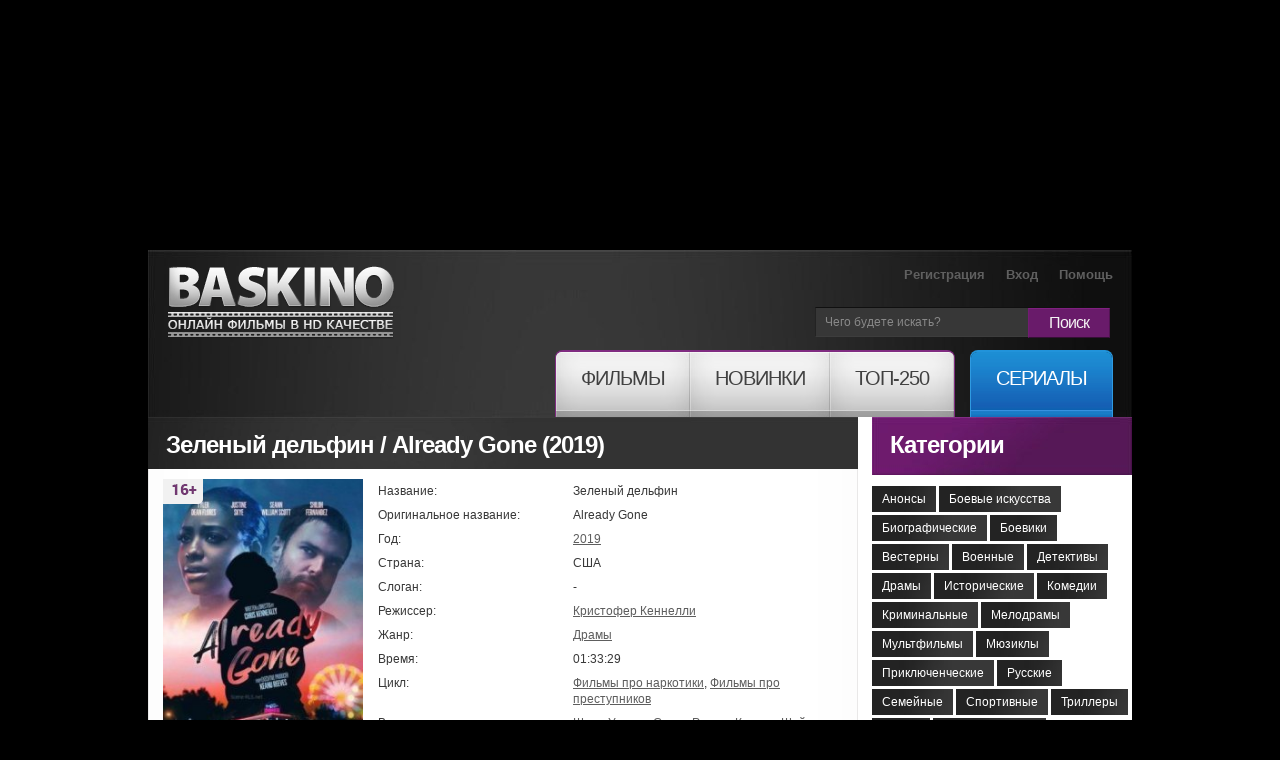

--- FILE ---
content_type: text/html; charset=utf-8
request_url: https://baskino.me/films/dramy/21343-zelenyy-delfin.html
body_size: 11084
content:
<!DOCTYPE html>
<html lang="ru">
<head>
<meta name="viewport" content="width=device-width, initial-scale=1.0">
<title>Зеленый дельфин (2019) смотреть онлайн бесплатно в хорошем качестве | Baskino.ai</title>
<meta name="charset" content="utf-8">
<meta name="title" content="Зеленый дельфин (2019) смотреть онлайн бесплатно в хорошем качестве | Baskino.ai">
<meta name="description" content="Робинсон — подросток, который любит разукрашивать стены. Он очень добрый и отзывчивый парень, но в его сердце просто нет места для любви к человеку, который занимается...">
<meta name="keywords" content="очень, который, Робинсон, любовница, спасает, Мартина, парня, унижения, относится, хорошо, молодая, власть, агрессивный, Взрослый, мужчина, всегда, Робинсону, показывает, только, устанавливаются">
<link rel="canonical" href="https://baskino.me/films/dramy/21343-zelenyy-delfin.html">
<link rel="search" type="application/opensearchdescription+xml" title="Baskino - Смотреть фильмы онлайн в хорошем качестве бесплатно" href="https://baskino.me/index.php?do=opensearch">
<meta property="twitter:card" content="summary">
<meta property="twitter:title" content="Зеленый дельфин (2019) смотреть онлайн бесплатно в хорошем качестве | Baskino.ai">
<meta property="twitter:url" content="https://baskino.me/films/dramy/21343-zelenyy-delfin.html">
<meta property="twitter:description" content="Робинсон — подросток, который любит разукрашивать стены. Он очень добрый и отзывчивый парень, но в его сердце просто нет места для любви к человеку, который занимается его воспитанием. Парень ненавидит своего отчима, ведущего незаконную деятельность. Торговец наркотиками постоянно издевается над">
<meta property="og:type" content="article">
<meta property="og:site_name" content="Baskino - Смотреть фильмы онлайн в хорошем качестве бесплатно">
<meta property="og:title" content="Зеленый дельфин (2019) смотреть онлайн бесплатно в хорошем качестве | Baskino.ai">
<meta property="og:url" content="https://baskino.me/films/dramy/21343-zelenyy-delfin.html">
<meta property="og:description" content="Робинсон — подросток, который любит разукрашивать стены. Он очень добрый и отзывчивый парень, но в его сердце просто нет места для любви к человеку, который занимается его воспитанием. Парень ненавидит своего отчима, ведущего незаконную деятельность. Торговец наркотиками постоянно издевается над">

<script src="/engine/classes/min/index.php?g=general&amp;v=ebd3b"></script>
<script src="/engine/classes/min/index.php?f=engine/classes/js/jqueryui.js,engine/classes/js/dle_js.js,engine/classes/js/lazyload.js&amp;v=ebd3b" defer></script>
<script type="application/ld+json">{"@context":"https://schema.org","@graph":[{"@type":"BreadcrumbList","@context":"https://schema.org/","itemListElement":[{"@type":"ListItem","position":1,"item":{"@id":"https://baskino.me/","name":"Baskino.ai"}},{"@type":"ListItem","position":2,"item":{"@id":"https://baskino.me/films/","name":"Фильмы"}},{"@type":"ListItem","position":3,"item":{"@id":"https://baskino.me/films/dramy/","name":"Драмы"}},{"@type":"ListItem","position":4,"item":{"@id":"https://baskino.me/films/dramy/21343-zelenyy-delfin.html","name":"Зеленый дельфин (2019) смотреть онлайн бесплатно в хорошем качестве | Baskino.ai"}}]}]}</script>
<link rel="preload" fetchpriority="high" as="image" href="/uploads/images/2019/585/goek319.jpg" type="image/webp">
<link rel="stylesheet" href="/templates/Baskino/css/style.css?v=153" type="text/css" media="all">
<link rel="stylesheet" href="/templates/Baskino/css/adpt.css?v=31" type="text/css" media="all">
<link rel="icon" href="/templates/Baskino/images/favicon.png" type="image/x-icon" />

<meta name="theme-color" content="#404040">

<script type="text/javascript">
$(function(){
    //carousel
    $(".carousel").jCarouselLite({
        btnNext: ".next",
        btnPrev: ".prev",
        scroll: 3,
        visible: 8
    });

    $('#listposts .shortpost:nth-child(3n)').addClass('postlastrow');
    $('#dle-comments-list .comment:odd').addClass('comment_odd');
    $('.sidebar_list_top a:last').addClass('last');

    /* resize sidebar */
    var contH = $('.alpha').innerHeight();
    var sideH = $('.omega').innerHeight();

    //if (contH > sideH) $('.omega').css({'height': contH+'px', 'overflow': 'hidden'});
});
</script>
<style>
.sf-menu li a span em {
    padding: 14px 25px 27px!important;
}
.sf-menu li:hover ul {
 	top: 65px!important;   
}
body.branding {
    /*background: #000 url/templates/Baskino/images/brand-starwars-bg.jpg) no-repeat 50% 0;*/
    /*background-color: #000 !important;*/
    padding-top: 250px !important;
}

body.branding.active-native-holder {
    padding-top: 250px !important;
}
@media(max-width: 992px){
    body.branding,
    body.branding.active-native-holder {
        padding-top: 100px!important;
    }
}
body.branding .brand-main-link {
    height: 100%;
    min-height: 785px;
    position: absolute;
    top: 0;
    left: 0;
    width: 100%;
    z-index: 0;
}

body.branding .brand-main-link i {
    -webkit-transition: background-color 0.2s linear;
    -moz-transition: background-color 0.2s linear;
    -ms-transition: background-color 0.2s linear;
    -o-transition: background-color 0.2s linear;
    transition: background-color 0.2s linear;

    background-color: rgba(0, 0, 0, 0.3);
    display: block;
    height: 100%;
    position: absolute;
    top: 0;
    left: 0;
    width: 100%;
    z-index: 0;
}
div[id*="epom-"] {
    text-align: center;   
}
div[id*="epom-"] > img {
    margin-bottom: 20px!important;
    margin-top: 10px!important;
}
body.branding .brand-main-link:hover i {
    background-color: transparent;
}

body.branding div:first-child {
    z-index: 0 !important;
}

body.branding #right-bg {
    z-index: 0 !important;
}

/*body.branding > div {
position: relative;
margin: 0 auto;
z-index: 3;
}*/
</style>
<style>
@media (max-width: 960px) {    
    ins[data-key="11a282ad7ff3acafdd59e7101c77d0df"] > ins > div {
        top: 35px!important;
    }
}
</style>
<!--[if lt IE 7]>
<script type="text/javascript" src="/templates/Baskino/js/ie6_script_other.js"></script>
<![endif]-->
        <!-- Google tag (gtag.js) -->
<script async src="https://www.googletagmanager.com/gtag/js?id=G-LT0KF37V58"></script>
<script>
  window.dataLayer = window.dataLayer || [];
  function gtag(){dataLayer.push(arguments);}
  gtag('js', new Date());

  gtag('config', 'G-LT0KF37V58');
</script>
    </head>
    <body class="branding active-native-holder -b-christmas">
        <ins class="604c7625" data-key="11a282ad7ff3acafdd59e7101c77d0df" data-cp-host="16c82241510910ee434239df9f87d3b3|1|baskino.film"></ins>
        <div id="left-bg"></div>

        <div id="right-bg" style="z-index: 1!important;position: relative;">
            <div class="top-bg ">
                <div class="container">
                    <!-- header -->
                    <header>
                        <span class="logo"><a title="Онлайн фильмы в HD качестве" href="/">Онлайн фильмы в хорошем HD качестве бесплатно и без регистрации</a></span>
                        <div class="header-slogan"><div class="header-slogan-inner"></div></div>
                        <a href="/" class="header-logo-misc"></a>
                        <ul class="user">
                            
                            <li><a href="/index.php?do=register">Регистрация</a></li>
                            <li><a id="login_button" href="#profile_dialog">Вход</a></li>
                            
                            
                            <li><a href="/help.html">Помощь</a></li>
                        </ul>
                        <form id="search" name="searchform" method="post" action="">
                            <fieldset id="find">
                                <div>
                                    <span class="bg">
                                        <input class="find" id="story" name="story" type="text" value="Чего будете искать?" onFocus="if(this.value=='Чего будете искать?'){this.value=''}" onBlur="if(this.value==''){this.value='Чего будете искать?'}"/>
                                    </span> <a class="find-button" onClick="document.getElementById('search').submit()" href="#">Поиск</a>
                                </div>
                            </fieldset>
                            <input type="hidden" name="do" value="search" />
                            <input type="hidden" name="subaction" value="search" />
                        </form>
                        <nav><!--[if lt IE 9]><div class="ie_nav"><![endif]-->
    <ul class="sf-menu">
        <li class="first"><a href="/"><span><em>Фильмы</em></span></a>
            <ul>
                <li><a href="/announcement/">Анонсы<!-- <sup>new</sup>--></a></li>
                                    <li><a href="/films/boevie-iskustva/">Боевые искусства</a></li>
                                    <li><a href="/films/biograficheskie/">Биографические</a></li>
                                    <li><a href="/films/boeviki/">Боевики</a></li>
                                    <li><a href="/films/vesterny/">Вестерны</a></li>
                                    <li><a href="/films/voennye/">Военные</a></li>
                                    <li><a href="/films/detektivy/">Детективы</a></li>
                                    <li><a href="/films/dramy/">Драмы</a></li>
                                    <li><a href="/films/istoricheskie/">Исторические</a></li>
                                    <li><a href="/films/komedii/">Комедии</a></li>
                                    <li><a href="/films/kriminalnye/">Криминальные</a></li>
                                    <li><a href="/films/melodramy/">Мелодрамы</a></li>
                                    <li><a href="/films/multfilmy/">Мультфильмы</a></li>
                                    <li><a href="/films/myuzikly/">Мюзиклы</a></li>
                                    <li><a href="/films/priklyuchencheskie/">Приключенческие</a></li>
                                    <li><a href="/films/russkie/">Русские</a></li>
                                    <li><a href="/films/semeynye/">Семейные</a></li>
                                    <li><a href="/films/sportivnye/">Спортивные</a></li>
                                    <li><a href="/films/trillery/">Триллеры</a></li>
                                    <li><a href="/films/uzhasy/">Ужасы</a></li>
                                    <li><a href="/films/fantasticheskie/">Фантастические</a></li>
                            </ul>
        </li>
        <li><a href="/new/"><span><em>Новинки</em></span></a></li>
        <li class="last"><a href="/top/"><span><em>ТОП-250</em></span></a></li>
        <li class="tv"><a href="/serial/"><span><em>Сериалы</em></span></a></li>
    </ul>
</nav><!--[if lt IE 9]></div><![endif]-->
                        <button type="button" class="menu__toggle adpt-show" aria-label="Меню">
                            <svg xmlns="http://www.w3.org/2000/svg" width="30" height="30" fill="currentColor" class="menu__toggle-open" viewBox="0 0 16 16" style="display: block;">
                                <path fill-rule="evenodd" d="M2.5 12a.5.5 0 0 1 .5-.5h10a.5.5 0 0 1 0 1H3a.5.5 0 0 1-.5-.5zm0-4a.5.5 0 0 1 .5-.5h10a.5.5 0 0 1 0 1H3a.5.5 0 0 1-.5-.5zm0-4a.5.5 0 0 1 .5-.5h10a.5.5 0 0 1 0 1H3a.5.5 0 0 1-.5-.5z"></path>
                            </svg>
                            <svg xmlns="http://www.w3.org/2000/svg" width="26" height="26" fill="currentColor" class="menu__toggle-close" viewBox="0 0 16 16" style="display: none;">
                                <path d="M2.146 2.854a.5.5 0 1 1 .708-.708L8 7.293l5.146-5.147a.5.5 0 0 1 .708.708L8.707 8l5.147 5.146a.5.5 0 0 1-.708.708L8 8.707l-5.146 5.147a.5.5 0 0 1-.708-.708L7.293 8 2.146 2.854Z"></path>
                            </svg>
                        </button>
                        <button type="button" class="topsearch__toggle adpt-show" aria-label="Поиск">
                            <svg xmlns="http://www.w3.org/2000/svg" width="23" height="23" fill="currentColor" class="topsearch__toggle-open" viewBox="0 0 16 16">
                                <path d="M11.742 10.344a6.5 6.5 0 1 0-1.397 1.398h-.001c.03.04.062.078.098.115l3.85 3.85a1 1 0 0 0 1.415-1.414l-3.85-3.85a1.007 1.007 0 0 0-.115-.1zM12 6.5a5.5 5.5 0 1 1-11 0 5.5 5.5 0 0 1 11 0z"></path>
                            </svg>
                            <svg xmlns="http://www.w3.org/2000/svg" width="26" height="26" fill="currentColor" class="topsearch__toggle-close" viewBox="0 0 16 16" style="display: none;">
                                <path d="M2.146 2.854a.5.5 0 1 1 .708-.708L8 7.293l5.146-5.147a.5.5 0 0 1 .708.708L8.707 8l5.147 5.146a.5.5 0 0 1-.708.708L8 8.707l-5.146 5.147a.5.5 0 0 1-.708-.708L7.293 8 2.146 2.854Z"></path>
                            </svg>
                        </button>
                    </header>
                    <div class="container_24">
                        <!-- content -->
                        <section id="content">
                            <article>
                                <div class="inside">
                                    
                                    <div class="bottom">
                                        <div class="col-1 grid_18 alpha">
                                            
                                            
                                            <div id="dle-content">
                                                <div class="head">
    <div class="title">
        <table class="title_social">
            <tr>
                <td>
                    <h1>
                        
                        Зеленый дельфин / Already Gone (2019)
                        
                    </h1>
                </td>
            </tr>
        </table>
    </div>
</div>
<div class="inner">
    <div class="box wrapper">
        <div class="border-right">
            <div class="border-bot">
                <div class="border-left">
                    <div class="right-bot-corner">
                        <div class="left-bot-corner">
                            <div class="fullpost" itemscope itemtype="http://schema.org/Movie">
                                <div class="postdata clearfix">
                                    <meta itemprop="url" content="https://baskino.me/films/dramy/21343-zelenyy-delfin.html">
                                    <meta itemprop="inLanguage" content="ru">
                                    <meta itemprop="description" content="Робинсон — подросток, который любит разукрашивать стены. Он очень добрый и отзывчивый парень, но в его сердце просто нет места для любви к человеку, который занимается...">
                                    <div class="linline cover">
                                        <div class="wr">
                                            <div class="mobile_cover">
                                                <img fetchpriority="high" itemprop="image" title="Зеленый дельфин смотреть онлайн бесплатно HD качество" src="/uploads/images/2019/585/goek319.jpg" width="200" alt="Зеленый дельфин смотреть онлайн бесплатно HD качество" />
                                                
                                            </div>

                                            
                                            <i class="b-mature b-mature-16"></i>
                                            
                                            <span class="quality_type" style="height:20px!important;background: #49515b!important;color: #fff;width: 70px!important;text-align: center;padding: 5px 5px 2px 5px;">WEB-DL</span>
                                        </div>
                                        
                                    </div>
                                    <div class="info">
                                        <table>
                                            <tr>
                                                <td class="l">Название:</td>
                                                <td itemprop="name">Зеленый дельфин</td>
                                            </tr>
                                            
                                            <tr>
                                                <td class="l">Оригинальное название:</td>
                                                <td itemprop="alternativeHeadline">Already Gone</td>
                                            </tr>
                                            
                                            
                                            <tr>
                                                <td class="l">Год:</td>
                                                <td><a href="https://baskino.me/year/2019/">2019</a></td>
                                            </tr>
                                            
                                            
                                            <tr>
                                                <td class="l">Страна:</td>
                                                <td>США</td>
                                            </tr>
                                            
                                            
                                            <tr>
                                                <td class="l">Слоган:</td>
                                                <td>-</td>
                                            </tr>
                                            
                                            
                                            <tr>
                                                <td class="l">Режиссер:</td>
                                                <td><a itemprop="director" href="https://baskino.me/directors/95984-kristofer-kennelli.html">Кристофер Кеннелли</a></td>
                                            </tr>
                                            
                                            <tr>
                                                <td class="l">Жанр:</td>
                                                <td><a itemprop="genre" href="https://baskino.me/films/dramy/">Драмы</a></td>
                                            </tr>
                                            
                                            
                                            <tr>
                                                <td class="l">Время:</td>
                                                <td itemprop="duration">01:33:29</td>
                                            </tr>
                                            
                                            
                                            <tr>
                                                <td class="l">Цикл:</td>
                                                <td><a href="https://baskino.me/collection/%D0%A4%D0%B8%D0%BB%D1%8C%D0%BC%D1%8B+%D0%BF%D1%80%D0%BE+%D0%BD%D0%B0%D1%80%D0%BA%D0%BE%D1%82%D0%B8%D0%BA%D0%B8/">Фильмы про наркотики</a>, <a href="https://baskino.me/collection/%D0%A4%D0%B8%D0%BB%D1%8C%D0%BC%D1%8B+%D0%BF%D1%80%D0%BE+%D0%BF%D1%80%D0%B5%D1%81%D1%82%D1%83%D0%BF%D0%BD%D0%B8%D0%BA%D0%BE%D0%B2/">Фильмы про преступников</a></td>
                                            </tr>
                                            
                                            
                                            
                                            <tr>
                                                <td class="l">В главных ролях:</td>
                                                <td id="post-actors-list"><span itemprop="actor" itemscope itemtype="http://schema.org/Person"><a itemprop="url" data-person="Шонн Уильям Скотт" data-poster="/uploads/no-actor-photo.jpg" href="https://baskino.me/actors/1249-shonn-uilyam-skott.html"><span itemprop="name">Шонн Уильям Скотт</span></a></span>, <span itemprop="actor" itemscope itemtype="http://schema.org/Person"><a itemprop="url" data-person="Ракель Кастро" data-poster="/uploads/no-actor-photo.jpg" href="https://baskino.me/actors/24664-rakel-kastro.html"><span itemprop="name">Ракель Кастро</span></a></span>, <span itemprop="actor" itemscope itemtype="http://schema.org/Person"><a itemprop="url" data-person="Шайло Фернандес" data-poster="/uploads/no-actor-photo.jpg" href="https://baskino.me/actors/1973-shaylo-fernandes.html"><span itemprop="name">Шайло Фернандес</span></a></span>, <span itemprop="actor" itemscope itemtype="http://schema.org/Person"><a itemprop="url" data-person="Lucas Aurelio" data-poster="/uploads/no-actor-photo.jpg" href="https://baskino.me/actors/168052-lukas-aurelio.html"><span itemprop="name">Lucas Aurelio</span></a></span>, <span itemprop="actor" itemscope itemtype="http://schema.org/Person"><a itemprop="url" data-person="Джим Клок" data-poster="/uploads/no-actor-photo.jpg" href="https://baskino.me/actors/62615-dzhim-klok.html"><span itemprop="name">Джим Клок</span></a></span>, <span itemprop="actor" itemscope itemtype="http://schema.org/Person"><a itemprop="url" data-person="Тайлер Дин Флорес" data-poster="/uploads/no-actor-photo.jpg" href="https://baskino.me/actors/95982-tayler-din-flores.html"><span itemprop="name">Тайлер Дин Флорес</span></a></span>, <span itemprop="actor" itemscope itemtype="http://schema.org/Person"><a itemprop="url" data-person="Justine Skye" data-poster="/uploads/no-actor-photo.jpg" href="https://baskino.me/actors/95983-justine-skye.html"><span itemprop="name">Justine Skye</span></a></span>, <span itemprop="actor" itemscope itemtype="http://schema.org/Person"><a itemprop="url" data-person="Сондра Джеймс" data-poster="https://baskino.me/uploads/actors/2023-12/245e1661596c1231e5-sondra-dzheyms.jpg" href="https://baskino.me/actors/42839-sondra-dzheyms.html"><span itemprop="name">Сондра Джеймс</span></a></span>, <span itemprop="actor" itemscope itemtype="http://schema.org/Person"><a itemprop="url" data-person="Ноэль Рамос" data-poster="/uploads/no-actor-photo.jpg" href="https://baskino.me/actors/89270-noel-ramos.html"><span itemprop="name">Ноэль Рамос</span></a></span>, <span itemprop="actor" itemscope itemtype="http://schema.org/Person"><a itemprop="url" data-person="Джон Д. Хикман" data-poster="/uploads/no-actor-photo.jpg" href="https://baskino.me/actors/81228-dzhon-d-hikman.html"><span itemprop="name">Джон Д. Хикман</span></a></span></td>
                                            </tr>
                                            
                                        </table>
                                    </div>
                                </div>
                                <style>#post-actors-list span { position: relative; }</style>
                                <script>
                                    $(function () {
                                        var postActorsPhotos = {},
                                            postActorsTimeout = null;

                                        $('#post-actors-list a').bind('mouseenter mouseleave', function (e) {
                                            var self = $(this),
                                                parent = self.parent(),
                                                id = self.data('id'),
                                                name = self.data('person'),
                                                poster = self.data('poster');

                                            if (e.type == 'mouseenter') {

                                                if (null !== postActorsTimeout) {
                                                    clearTimeout(postActorsTimeout);
                                                }

                                                if (undefined != id && postActorsPhotos[id].length) {
                                                    parent.find('.bubble-person').show();
                                                } else if( undefined != poster ){
                                                    var h = parent.height();

                                                    parent.append('<div class="bubble-person" style="bottom: '+ h +'px;"><img src="'+ poster +'" height="174" width="144" /></div>');
                                                    parent.find('.bubble-person').show();
                                                } else {
                                                    postActorsTimeout = setTimeout(function () {
                                                        postActorsTimeout = null;

                                                        $.post(dle_root +'engine/ajax/controller.php?mod=getactordata', {name: name}, function (response) {
                                                            var h = parent.height();

                                                            if (true == response.success) {
                                                                postActorsPhotos[response.id] = response.image;

                                                                self.data('id', response.id);

                                                                parent.append('<div class="bubble-person" style="bottom: '+ h +'px;"><img src="'+ response.image +'" height="174" width="144" /></div>');
                                                            } else {
                                                                postActorsPhotos[0] = response.image;

                                                                self.data('id', 0);

                                                                parent.append('<div class="bubble-person nophoto" style="bottom: '+ h +'px;"><img src="'+ response.image +'" height="144" width="144" /></div>');
                                                            }

                                                            parent.find('.bubble-person').show();
                                                        });
                                                    }, 300);

                                                }

                                            } else {
                                                if (null !== postActorsTimeout) {
                                                    clearTimeout(postActorsTimeout);
                                                }

                                                // close all bubbles
                                                $('#post-actors-list .bubble-person').hide();
                                            }
                                        });
                                    });
                                </script>

                                

                                <div class="description" style="margin-bottom: 10px;">
                                    <div id="news-id-21343" style="display:inline;">Робинсон — подросток, который любит разукрашивать стены. Он очень добрый и отзывчивый парень, но в его сердце просто нет места для любви к человеку, который занимается его воспитанием. Парень ненавидит своего отчима, ведущего незаконную деятельность. Торговец наркотиками постоянно издевается над ним, заставляя есть с пола и попрекая едой, которую он ему покупает. Робинсон часто получает и физические травмы. Взрослый агрессивный мужчина всегда показывает свою власть над ним. И только его молодая любовница Мартина спасает парня от унижения. Она очень хорошо относится к Робинсону, и между ними устанавливаются близкие, доверительные отношения...<br />Смотрите онлайн фильм «Зеленый дельфин» в хорошем HD качестве на нашем сайте, бесплатно и без регистрации.</div>
                                </div>

                                <!--noindex-->
                                
                                <!--/noindex-->

                                <div class="attention">Этот фильм доступен для просмотра на iPad, iPhone, SmartTV и Android устройствах. В случае возникновения проблем, читайте раздел <a href="/help.html" target="_blank">помощи</a>.</div>
                                <div class="basplayer">
                                    <div class="tellfriends">
                                        <table>
                                            <tr>
                                                <td>
                                                    <h2 class="mbastitle">Зеленый дельфин (2019) смотреть онлайн</h2>
                                                </td>
                                            </tr>
                                        </table>
                                    </div>
                                    
                                        
                                            <div class="inner">
                                                <div id="player-holder-3" class="player-holder" data-sign="vb" data-url="https://www.youtube.com/embed/4M65s0M1VA8" style="display: block;"><iframe src="https://www.youtube.com/embed/4M65s0M1VA8" allow="autoplay" width="640" height="360" allowfullscreen webkitallowfullscreen mozallowfullscreen oallowfullscreen msallowfullscreen></iframe></div>
                                            </div>
                                        
                                        <div style="background: #353535; color: #fff; padding: 7px 10px; font-size: 14px; line-height: 19px;">
                                            <center><a href="/index.php?do=register" style="color: #1d89d1">Зарегистрируйся</a> и смотри фильм без рекламы! Минимальное количество рекламы для зарегистрированных пользователей.</center>
                                        </div>
                                    
                                    
                                </div>
                                <div class="fullrating">
                                    <table>
                                        <tr>
                                            <td class="ratebar">
                                                <div id='ratig-layer-21343'>
	<div class="rating" style="float:left;">
		<ul class="unit-rating" style="--var-rating_width: 6.33">
		<li class="current-rating" style="width:63.3%;">63.3</li>
		<li><a href="#" title="1" class="r1-unit" onclick="doRate('1', '21343'); return false;">1</a></li>
		<li><a href="#" title="2" class="r2-unit" onclick="doRate('2', '21343'); return false;">2</a></li>
		<li><a href="#" title="3" class="r3-unit" onclick="doRate('3', '21343'); return false;">3</a></li>
		<li><a href="#" title="4" class="r4-unit" onclick="doRate('4', '21343'); return false;">4</a></li>
		<li><a href="#" title="5" class="r5-unit" onclick="doRate('5', '21343'); return false;">5</a></li>
		<li><a href="#" title="6" class="r6-unit" onclick="doRate('6', '21343'); return false;">6</a></li>
		<li><a href="#" title="7" class="r7-unit" onclick="doRate('7', '21343'); return false;">7</a></li>
		<li><a href="#" title="8" class="r8-unit" onclick="doRate('8', '21343'); return false;">8</a></li>
		<li><a href="#" title="9" class="r9-unit" onclick="doRate('9', '21343'); return false;">9</a></li>
		<li><a href="#" title="10" class="r10-unit" onclick="doRate('10', '21343'); return false;">10</a></li>
		</ul>
	</div>
</div>
                                            </td>
                                            <td class="ratestats">
                                                <div itemprop="aggregateRating" itemscope itemtype="http://schema.org/AggregateRating">
                                                    Рейтинг фильма: <b itemprop="ratingValue">6,33</b>
                                                    <br />
                                                    <small>Голосовало 18 человек</small>
                                                    <span itemprop="ratingCount" style="display: none;">18</span>
                                                    <span itemprop="bestRating" style="display: none;">10</span>
                                                    <span itemprop="worstRating" style="display: none;">0</span>
                                                    <br />
                                                </div>
                                            </td>
                                        </tr>
                                    </table>
                                </div>
                                <!--noindex-->
                                    <ins class="604c7625" data-key="47959b1c28094532b37e5577cf33cde9" data-cp-host="16c82241510910ee434239df9f87d3b3|2|baskino.film"></ins>
                                    <hr>
                                <!--/noindex-->

                                
                                <div class="related_news">
                                    <div class="mbastitle">Похожие фильмы:</div>
                                    <ul>
                                        <li>
    <a href="https://baskino.me/films/priklyuchencheskie/20491-moy-drug-delfin-eho.html">
        <img src="/uploads/images/2019/619/ylab945.jpg" width="95" height="140" style="object-fit: cover;" alt="" />
        <span>Мой друг дельфин Эхо </span>
        <span class="quality_type" style="height:20px!important;background: #49515b!important;color: #fff;width: 47px!important;text-align: center;padding: 5px 5px 2px 5px;">WEB-DL</span>
    </a>
</li><li>
    <a href="https://baskino.me/films/dramy/19641-bez-sovesti.html">
        <img src="/uploads/images/2019/412/wxrb960.jpg" width="95" height="140" style="object-fit: cover;" alt="" />
        <span>Без совести </span>
        <span class="quality_type" style="height:20px!important;background: #49515b!important;color: #fff;width: 47px!important;text-align: center;padding: 5px 5px 2px 5px;">hd</span>
    </a>
</li><li>
    <a href="https://baskino.me/films/detektivy/18730-osnovano-na-realnyh-sobytiya.html">
        <img src="/uploads/images/2018/049/sfef555.jpg" width="95" height="140" style="object-fit: cover;" alt="" />
        <span>Основано на реальных событиях </span>
        <span class="quality_type" style="height:20px!important;background: #49515b!important;color: #fff;width: 47px!important;text-align: center;padding: 5px 5px 2px 5px;">BDRip</span>
    </a>
</li><li>
    <a href="https://baskino.me/serial/8047-blizkie-druzya.html">
        <img src="/uploads/images/2013/294/azhn249.jpg" width="95" height="140" style="object-fit: cover;" alt="" />
        <span>Близкие друзья </span>
        <span class="quality_type" style="height:20px!important;background: #49515b!important;color: #fff;width: 47px!important;text-align: center;padding: 5px 5px 2px 5px;">hd</span>
    </a>
</li><li>
    <a href="https://baskino.me/films/boeviki/311-zelenyy-shershen.html">
        <img src="/uploads/images/2011/193/gqxd799.jpg" width="95" height="140" style="object-fit: cover;" alt="" />
        <span>Зелёный Шершень </span>
        <span class="quality_type" style="height:20px!important;background: #49515b!important;color: #fff;width: 47px!important;text-align: center;padding: 5px 5px 2px 5px;">BluRay</span>
    </a>
</li><li>
    <a href="https://baskino.me/films/boeviki/282-zelenyy-fonar.html">
        <img src="/uploads/images/2011/454/pvdj761.jpg" width="95" height="140" style="object-fit: cover;" alt="" />
        <span>Зеленый Фонарь </span>
        <span class="quality_type" style="height:20px!important;background: #49515b!important;color: #fff;width: 47px!important;text-align: center;padding: 5px 5px 2px 5px;">HDRip</span>
    </a>
</li>
                                    </ul>
                                </div>
                                

                                <!--noindex-->
                                <!--
<div class="fishki">Крутые фишки:</div>
-->
                                <!--/noindex-->

                                <div class="listcomments">
                                    <div class="mbastitle">Комментарии (0):</div>
                                    
<div id="dle-ajax-comments"></div>

                                </div>
                                <!--dlenavigationcomments-->
                                <form  method="post" name="dle-comments-form" id="dle-comments-form" ><div id="addcform" class="baseform">
	<div class="mbastitle">Добавить комментарий</div>
	<table class="tableform">
        
			<tr>
				<td class="label">
					Имя:<span class="impot">*</span>
				</td>
				<td><input type="text" name="name" id="name" class="f_input" /></td>
			</tr>
			<tr>
				<td class="label">
					E-Mail:<span class="impot">*</span>
				</td>
				<td><input type="text" name="mail" id="mail" class="f_input" /></td>
			</tr>
	   
		<tr>
			<td class="label">
				Комментарий:<span class="impot">*</span>
			</td>
			<td class="editorcomm"><div class="bb-editor">
<textarea name="comments" id="comments" cols="70" rows="10"></textarea>
</div></td>
		</tr>
		
			
			<tr>
				<td class="label">
					Введите код: <span class="impot">*</span>
				</td>
				<td>
					<div><a onclick="reload(); return false;" title="Кликните на изображение чтобы обновить код, если он неразборчив" href="#"><span id="dle-captcha"><img src="/engine/modules/antibot/antibot.php" alt="Кликните на изображение чтобы обновить код, если он неразборчив" width="160" height="80"></span></a></div>
					<div><input type="text" name="sec_code" id="sec_code" style="width:154px" class="f_input" /></div>
				</td>
			</tr>
			
			
	</table>
	<div class="fieldsubmit">
		<button type="submit" name="submit" class="fbutton">Добавить</button>
	</div>
</div>
		<input type="hidden" name="subaction" value="addcomment">
		<input type="hidden" name="post_id" id="post_id" value="21343"><input type="hidden" name="user_hash" value="b4966c32a63239a350f444cab29ae7e2f64359af"></form>
                            </div>
                        </div>
                    </div>
                </div>
            </div>
        </div>
    </div>
</div>
                                            </div>
                                            

                                            

                                    
                                            
                                                                
                                                                
                                                                
                                                                
                                                                
                                                                
                                                                

                                                                
											
                                            
                                          

                                        </div>
                                        <div class="col-3 grid_6 omega">
                                            
                                            
                                            <div class="head">
                                                <div class="title titlecat"><a href="/filmy-po-kategoriyam.html">Категории</a></div>
                                            </div>
                                            <ul class="list6 wrapper">
                                                <li><a href="/announcement/">Анонсы<!-- <sup>new</sup>--></a></li>
    <li><a href="/films/boevie-iskustva/">Боевые искусства</a></li>
    <li><a href="/films/biograficheskie/">Биографические</a></li>
    <li><a href="/films/boeviki/">Боевики</a></li>
    <li><a href="/films/vesterny/">Вестерны</a></li>
    <li><a href="/films/voennye/">Военные</a></li>
    <li><a href="/films/detektivy/">Детективы</a></li>
    <li><a href="/films/dramy/">Драмы</a></li>
    <li><a href="/films/istoricheskie/">Исторические</a></li>
    <li><a href="/films/komedii/">Комедии</a></li>
    <li><a href="/films/kriminalnye/">Криминальные</a></li>
    <li><a href="/films/melodramy/">Мелодрамы</a></li>
    <li><a href="/films/multfilmy/">Мультфильмы</a></li>
    <li><a href="/films/myuzikly/">Мюзиклы</a></li>
    <li><a href="/films/priklyuchencheskie/">Приключенческие</a></li>
    <li><a href="/films/russkie/">Русские</a></li>
    <li><a href="/films/semeynye/">Семейные</a></li>
    <li><a href="/films/sportivnye/">Спортивные</a></li>
    <li><a href="/films/trillery/">Триллеры</a></li>
    <li><a href="/films/uzhasy/">Ужасы</a></li>
    <li><a href="/films/fantasticheskie/">Фантастические</a></li>

                                            </ul>
                                            

                                            <ul class="sitelinks2">

                                            </ul>

                                            <div id="b-mtbcbar__container">
                                                <div id="b-mtbcbar__cont_inn" style="padding-right: 20px;">
                                                    <!--noindex-->
<ins class="604c7625" data-key="47959b1c28094532b37e5577cf33cde9" data-cp-host="16c82241510910ee434239df9f87d3b3|2|baskino.film"></ins>
                                                    <!--/noindex-->
                                                </div>
                                            </div>
                                        </div>
                                    </div>
                                </div>
                            </article>
                        </section>
                        <!-- footer -->
                        <footer><!--[if lt IE 9]><div class="ie_footer"><![endif]-->
                            <div class="inside">
                                <style>.foot_list li { padding-right: 12px !important; }</style>
                                <ul class="foot_list list7">
                                    <li><a href="/">Главная</a></li>
                                    <li><a href="/top/">ТОП-250</a></li>
                                    <li><a href="/new/">Новинки</a></li>
                                    <li><a rel="nofollow" href="/actors/">Актеры</a></li>
                                    <li><a rel="nofollow" href="/directors/">Режиссеры</a></li>
                                    <li><a rel="nofollow" href="/help.html">Помощь</a></li>
                                    <li><a rel="nofollow" href="/abuse.html">Для правообладателей</a></li>
                                </ul>
                                <p><a href="/">baskino.me</a> &copy; 2011-2025 Все права защищены.</p>
                            </div>
                        </footer><!--[if lt IE 9]></div><![endif]-->
                    </div>
                </div>
            </div>
        </div>



<div id="profile_layer"></div>
<div id="profile_dialog" class="profile_dialog">
    <a title="Закрыть" href="#" class="close">Закрыть</a>
    <div class="head">
        <h2 class="title">Авторизация</h2>
    </div>
    <div class="user_log_wrap user_log_wrap_notlogged">
		<form method="post" action="">
			<ul class="user_login_list">
				<li><label for="login_name">Ваш логин на сайте:</label><input class="f_input" name="login_name" id="login_name" onfocus="if (value == 'Логин') {value =''}" onblur="if (value == '') {value = 'Логин'}" onclick="this.focus();" type="text" value="Логин" /></span></li>
				<li><label for="login_password">Ваш пароль:</label><input class="f_input" name="login_password" id="login_password" onfocus="if (value == 'Пароль') {value =''}" onblur="if (value == '') {value = 'Пароль'}" onclick="this.focus();" type="password" value="Пароль" /></span></li>
				<li class="buttons"><input onclick="submit();" class="fbutton" name="image" type="submit" value="Войти" /></li>
				<li class="links"><a href="https://baskino.me/index.php?do=register">Создать аккаунт</a> или <a href="https://baskino.me/index.php?do=lostpassword">Восстановить пароль</a></li>                 
			</ul>
			<input name="login" type="hidden" id="login" value="submit" />
		</form>
    </div>
</div>																																																																																																																																																																																															<span style="display:none;">лучший сайт где можно скачать <a href="http://newtemplates.ru/dle113/">шаблоны для dle 12.0</a> бесплатно</span>

<script>
<!--
var dle_root       = '/';
var dle_admin      = '';
var dle_login_hash = 'b4966c32a63239a350f444cab29ae7e2f64359af';
var dle_group      = 5;
var dle_skin       = 'Baskino';
var dle_wysiwyg    = '-1';
var quick_wysiwyg  = '0';
var dle_min_search = '3';
var dle_act_lang   = ["Да", "Нет", "Ввод", "Отмена", "Сохранить", "Удалить", "Загрузка. Пожалуйста, подождите..."];
var menu_short     = 'Быстрое редактирование';
var menu_full      = 'Полное редактирование';
var menu_profile   = 'Просмотр профиля';
var menu_send      = 'Отправить сообщение';
var menu_uedit     = 'Админцентр';
var dle_info       = 'Информация';
var dle_confirm    = 'Подтверждение';
var dle_prompt     = 'Ввод информации';
var dle_req_field  = ["Заполните поле с именем", "Заполните поле с сообщением", "Заполните поле с темой сообщения"];
var dle_del_agree  = 'Вы действительно хотите удалить? Данное действие невозможно будет отменить';
var dle_spam_agree = 'Вы действительно хотите отметить пользователя как спамера? Это приведёт к удалению всех его комментариев';
var dle_c_title    = 'Отправка жалобы';
var dle_complaint  = 'Укажите текст Вашей жалобы для администрации:';
var dle_mail       = 'Ваш e-mail:';
var dle_big_text   = 'Выделен слишком большой участок текста.';
var dle_orfo_title = 'Укажите комментарий для администрации к найденной ошибке на странице:';
var dle_p_send     = 'Отправить';
var dle_p_send_ok  = 'Уведомление успешно отправлено';
var dle_save_ok    = 'Изменения успешно сохранены. Обновить страницу?';
var dle_reply_title= 'Ответ на комментарий';
var dle_tree_comm  = '0';
var dle_del_news   = 'Удалить статью';
var dle_sub_agree  = 'Вы действительно хотите подписаться на комментарии к данной публикации?';
var dle_captcha_type  = '0';
var dle_share_interesting  = ["Поделиться ссылкой на выделенный текст", "Twitter", "Facebook", "Вконтакте", "Прямая ссылка:", "Нажмите правой клавишей мыши и выберите «Копировать ссылку»"];
var DLEPlayerLang     = {prev: 'Предыдущий',next: 'Следующий',play: 'Воспроизвести',pause: 'Пауза',mute: 'Выключить звук', unmute: 'Включить звук', settings: 'Настройки', enterFullscreen: 'На полный экран', exitFullscreen: 'Выключить полноэкранный режим', speed: 'Скорость', normal: 'Обычная', quality: 'Качество', pip: 'Режим PiP'};
var allow_dle_delete_news   = false;
var dle_search_delay   = false;
var dle_search_value   = '';
jQuery(function($){
				$('#dle-comments-form').submit(function() {
					doAddComments();
					return false;
				});
FastSearch();
});
//-->
</script>

<div id="baskino-scripts-block"></div>
<div id="baskino-clk-scripts-block"></div>
<script type="text/javascript" src="/templates/Baskino/js/libs.js?v7" defer></script>
<!--noindex-->
<script src="/templates/Baskino/js/advert.js?v=3"></script>
<!--/noindex-->


<!--LiveInternet counter--><script>
new Image().src = "https://counter.yadro.ru/hit?r"+
escape(document.referrer)+((typeof(screen)=="undefined")?"":
";s"+screen.width+"*"+screen.height+"*"+(screen.colorDepth?
screen.colorDepth:screen.pixelDepth))+";u"+escape(document.URL)+
";h"+escape(document.title.substring(0,150))+
";"+Math.random();</script><!--/LiveInternet-->
</body>
</html>

--- FILE ---
content_type: text/css
request_url: https://baskino.me/templates/Baskino/css/style.css?v=153
body_size: 15146
content:
a, abbr, acronym, address, applet, article, aside, audio,
b, blockquote, big, body,
center, canvas, caption, cite, code, command,
datalist, dd, del, details, dfn, dl, div, dt, 
em, embed,
fieldset, figcaption, figure, font, footer, form, 
h1, h2, h3, h4, h5, h6, header, hgroup, html,
i, iframe, img, ins,
kbd, 
keygen,
label, legend, li, 
meter,
nav,
object, ol, output,
p, pre, progress,
q, 
s, samp, section, small, span, source, strike, strong, sub, sup,
table, tbody, tfoot, thead, th, tr, tdvideo, tt,
u, ul, 
var {
    background:transparent;
    border:0 none;
    font-size:100%;
    margin:0;
    padding:0;
    border:0;
    outline:0;
    vertical-align:top;
}

ol, 
ul {
	list-style:none;
}
blockquote, 
q {
	quotes:none;
}
table, 
table td { 
	padding:0;
	border:none;
	border-collapse:collapse;
}

article, aside, audio, canvas, command, datalist, details, embed, figcaption, figure, footer, header, hgroup, keygen, meter, nav, output, progress, section, source, video{display:block;}
mark, rp, rt, ruby, summary, time{display:inline;}
body{background:#fff;font-family:Verdana,Arial,Helvetica,sans-serif;font-size:100%;line-height:1em;color:#393939;}
html{min-width:980px;}
html, body{height:100%;}

.container_24{margin-left:auto;margin-right:auto;width:984px;}
.grid_1,
.grid_2,
.grid_3,
.grid_4,
.grid_5,
.grid_6,
.grid_7,
.grid_8,
.grid_9,
.grid_10,
.grid_11,
.grid_12,
.grid_13,
.grid_14,
.grid_15,
.grid_16,
.grid_17,
.grid_18,
.grid_19,
.grid_20,
.grid_21,
.grid_22,
.grid_23,
.grid_24{display:inline;float:left;position:relative;margin-left:5px;margin-right:5px;}
.alpha{margin-left:0;}
.omega{margin-right:0;margin-left:9px;}
.container_24 .grid_1{width:30px;}
.container_24 .grid_2{width:70px;}
.container_24 .grid_3{width:110px;}
.container_24 .grid_4{width:150px;}
.container_24 .grid_5{width:190px;}
.container_24 .grid_6{width:260px;}
.container_24 .grid_7{width:270px;}
.container_24 .grid_8{width:310px;}
.container_24 .grid_9{width:350px;}
.container_24 .grid_10{width:390px;}
.container_24 .grid_11{width:430px;}
.container_24 .grid_12{width:470px;}
.container_24 .grid_13{width:510px;}
.container_24 .grid_14{width:550px;}
.container_24 .grid_15{width:590px;}
.container_24 .grid_16{width:630px;}
.container_24 .grid_17{width:670px;}
.container_24 .grid_18{width:710px;}
.container_24 .grid_19{width:750px;}
.container_24 .grid_20{width:790px;}
.container_24 .grid_21{width:830px;}
.container_24 .grid_22{width:870px;}
.container_24 .grid_23{width:910px;}
.container_24 .grid_24{width:984px;}
.container_24 .prefix_1{padding-left:40px;}
.container_24 .prefix_2{padding-left:80px;}
.container_24 .prefix_3{padding-left:120px;}
.container_24 .prefix_4{padding-left:160px;}
.container_24 .prefix_5{padding-left:200px;}
.container_24 .prefix_6{padding-left:240px;}
.container_24 .prefix_7{padding-left:280px;}
.container_24 .prefix_8{padding-left:320px;}
.container_24 .prefix_9{padding-left:360px;}
.container_24 .prefix_10{padding-left:400px;}
.container_24 .prefix_11{padding-left:440px;}
.container_24 .prefix_12{padding-left:480px;}
.container_24 .prefix_13{padding-left:520px;}
.container_24 .prefix_14{padding-left:560px;}
.container_24 .prefix_15{padding-left:600px;}
.container_24 .prefix_16{padding-left:640px;}
.container_24 .prefix_17{padding-left:680px;}
.container_24 .prefix_18{padding-left:720px;}
.container_24 .prefix_19{padding-left:760px;}
.container_24 .prefix_20{padding-left:800px;}
.container_24 .prefix_21{padding-left:840px;}
.container_24 .prefix_22{padding-left:880px;}
.container_24 .prefix_23{padding-left:920px;}
.container_24 .suffix_1{padding-right:40px;}
.container_24 .suffix_2{padding-right:80px;}
.container_24 .suffix_3{padding-right:120px;}
.container_24 .suffix_4{padding-right:160px;}
.container_24 .suffix_5{padding-right:200px;}
.container_24 .suffix_6{padding-right:240px;}
.container_24 .suffix_7{padding-right:280px;}
.container_24 .suffix_8{padding-right:320px;}
.container_24 .suffix_9{padding-right:360px;}
.container_24 .suffix_10{padding-right:400px;}
.container_24 .suffix_11{padding-right:440px;}
.container_24 .suffix_12{padding-right:480px;}
.container_24 .suffix_13{padding-right:520px;}
.container_24 .suffix_14{padding-right:560px;}
.container_24 .suffix_15{padding-right:600px;}
.container_24 .suffix_16{padding-right:640px;}
.container_24 .suffix_17{padding-right:680px;}
.container_24 .suffix_18{padding-right:720px;}
.container_24 .suffix_19{padding-right:760px;}
.container_24 .suffix_20{padding-right:800px;}
.container_24 .suffix_21{padding-right:840px;}
.container_24 .suffix_22{padding-right:880px;}
.container_24 .suffix_23{padding-right:920px;}
.container_24 .push_1{left:40px;}
.container_24 .push_2{left:80px;}
.container_24 .push_3{left:120px;}
.container_24 .push_4{left:160px;}
.container_24 .push_5{left:200px;}
.container_24 .push_6{left:240px;}
.container_24 .push_7{left:280px;}
.container_24 .push_8{left:320px;}
.container_24 .push_9{left:360px;}
.container_24 .push_10{left:400px;}
.container_24 .push_11{left:440px;}
.container_24 .push_12{left:480px;}
.container_24 .push_13{left:520px;}
.container_24 .push_14{left:560px;}
.container_24 .push_15{left:600px;}
.container_24 .push_16{left:640px;}
.container_24 .push_17{left:680px;}
.container_24 .push_18{left:720px;}
.container_24 .push_19{left:760px;}
.container_24 .push_20{left:800px;}
.container_24 .push_21{left:840px;}
.container_24 .push_22{left:880px;}
.container_24 .push_23{left:920px;}
.container_24 .pull_1{left:-40px;}
.container_24 .pull_2{left:-80px;}
.container_24 .pull_3{left:-120px;}
.container_24 .pull_4{left:-160px;}
.container_24 .pull_5{left:-200px;}
.container_24 .pull_6{left:-240px;}
.container_24 .pull_7{left:-280px;}
.container_24 .pull_8{left:-320px;}
.container_24 .pull_9{left:-360px;}
.container_24 .pull_10{left:-400px;}
.container_24 .pull_11{left:-440px;}
.container_24 .pull_12{left:-480px;}
.container_24 .pull_13{left:-520px;}
.container_24 .pull_14{left:-560px;}
.container_24 .pull_15{left:-600px;}
.container_24 .pull_16{left:-640px;}
.container_24 .pull_17{left:-680px;}
.container_24 .pull_18{left:-720px;}
.container_24 .pull_19{left:-760px;}
.container_24 .pull_20{left:-800px;}
.container_24 .pull_21{left:-840px;}
.container_24 .pull_22{left:-880px;}
.container_24 .pull_23{left:-920px;}
.clear{clear:both;display:block;overflow:hidden;visibility:hidden;width:0;height:0;}
.clearfix:after{clear:both;content:' ';display:block;font-size:0;line-height:0;visibility:hidden;width:0;height:0;}
.clearfix{display:inline-block;}
* html .clearfix{height:1%;}
.clearfix{display:block;}

.selectmass input{float:right;margin-left:6px;}
.mass_comments_action{text-align:right;}
#loading-layer{-webkit-border-radius:4px;-moz-border-radius:4px;border-radius:4px;display:none;font-size:12px;font-weight:bold;background:#6c1b6d;padding:10px;text-align:center;color:#fff;}
.scriptcode, .title_quote,
.quote, .title_spoiler, .text_spoiler{font-size:11px;padding:3px;background:#f9fafa;border:1px solid #e0e0e0;}
.title_quote, .title_spoiler{background:#f9fafa;}
.title_quote{border-bottom:0;font-weight:bold;}
.scriptcode{color:#004e8d;text-align:left;font-family:"Courier New";}
.title_spoiler{font-weight:bold;}
.text_spoiler{border-top:0;text-align:justify;}
.hide{background-color:#e8f3fa;padding:5px;color:#3a78a5;margin:0 0 1em;}
.hide a{text-decoration:underline;}
.hide a:hover{text-decoration:none}
.inhide{border:1px solid #d1e3ef;padding:5px;background-color:#fff;margin-bottom:5px;}
.calendar{width:100%;}
.calendar td, .calendar th{padding:5px 0;vertical-align:middle;text-align:center;}
.weekday-active-v, .day-active-v, .weekday-active, .day-active{font-weight:bold;}
.weekday{color:#b270ce;}
th.workday, th.weekday{background-color:#f4f8fa;}
.monthselect{font-size:1.15em;}
.day-current{background-color:#3f4b51;color:#fff;}
.day-current a{color:#fff;}
.userstop td, .pm td.pm_list, .pm td.pm_head{border:1px solid #d8d8d8;padding:2px;background-color:#fff;}
.userstop thead td, .pm td.pm_head{font-size:0.9em;background:#fff url(../images/bbcodes.png) repeat-x 0 100%;height:22px;padding:0;font-weight:bold;text-align:center;color:#4e4e4e;}
.bbcodes, .bbcodes_poll, .fbutton{-webkit-border-radius:2px;-moz-border-radius:2px;border-radius:2px;border:0;background:#6c1b6d url(../images/bg_v.png) no-repeat 100% 0;font-size:14px;font-family:Arial,Tahoma,sans-serif;color:#f4f4f4;padding:2px 9px 3px 9px;margin-bottom:2px !important;height:24px;font-weight:bold;cursor:pointer;-moz-box-shadow:0 1px 4px -3px black;-webkit-box-shadow:0 1px 4px -3px black;box-shadow:0 1px 3px black;}
.bbcodes:hover, .bbcodes_poll:hover, .fbutton:hover{background:#6c1b6d;}
.bbcodes_poll{width:100px;}
.editor textarea{background:#fff repeat-x;border:0 none;resize:vertical;}
.editor input[type="text"]{padding:2px;background:#fff;border:1px solid #bcc0c2;}
.editor_button{float:left;cursor:pointer;padding-left:0;padding-right:0;}
.editor_buttoncl{float:left;cursor:pointer;padding-left:1px;padding-right:1px;border-left:1px solid #bbb;border-right:1px solid #bbb;}
.editbclose{float:right;cursor:pointer;display:none;}
.editor_button select{font-size:11px;}
.editor_button img{margin:0;padding:0;}
.editbclose img{margin:0;padding:0;}
.editor_button_brk img{margin:0;padding:0;}
.xfields textarea, .xprofile textarea{width:98%;height:86px;margin:0px 1px 0px 0px;padding:0px;}
.xfields input, .xprofile input{width:250px;height:14px;padding:2px;}
.xfields_table td{vertical-align:top;}
.pm_head{font-weight:bold;}
#dropmenudiv{background-color:#6c1b6d;font-size:11px;line-height:20px;margin:2px 0;padding:5px;opacity:0.9;-moz-opacity:0.9;filter:alpha(opacity=90);}
#dropmenudiv a{display:block;text-indent:3px;text-decoration:none;color:#fff;padding:1px 0;width:100%;}
#dropmenudiv a:hover{background-color:#fff;color:#232323;}
.attachment{color:#808080;}
fieldset{border:1px solid #bfced6;padding:5px;text-align:left;}
.highslide-wrapper, .highslide-outline{background:#FFFFFF;}
.highslide-image{border:2px solid #FFFFFF;}
.highslide-active-anchor{visibility:hidden;}
.highslide-active-anchor img{visibility:hidden;}
.highslide-dimming{background-color:black;}
.highslide-html{background-color:white;}
.highslide-loading{display:block;color:white;font-size:9px;font-weight:bold;text-decoration:none;padding:3px;border:1px solid white;background-color:black;}
a.highslide-full-expand{background:url("../dleimages/fullexpand.gif") no-repeat;display:block;margin:0 10px 10px 0;width:34px;height:34px;}
.highslide-display-block{display:block;}
.highslide-display-none{display:none;}
.highslide-caption{display:none;padding:5px;background:white;}
.highslide-controls{width:195px;height:40px;background:url("../../../engine/classes/highslide/graphics/controlbar-black-border.gif") no-repeat 0 -90px;margin-right:15px;margin-bottom:10px;margin-top:10px;}
.highslide-controls ul{position:relative;left:15px;height:40px;list-style:none;margin:0;padding:0;background:url("../../../engine/classes/highslide/graphics/controlbar-black-border.gif") no-repeat 100% -90px;}
.highslide-controls li{float:left;padding:5px 0;}
.highslide-controls a{background:url("../../../engine/classes/highslide/graphics/controlbar-black-border.gif");display:block;float:left;height:30px;width:30px;outline:none;}
.highslide-controls a.disabled{cursor:default;}
.highslide-controls a span{display:none;}
.highslide-controls .highslide-previous a{background-position:0 0;}
.highslide-controls .highslide-previous a:hover{background-position:0 -30px;}
.highslide-controls .highslide-previous a.disabled{background-position:0 -60px !important;}
.highslide-controls .highslide-play a{background-position:-30px 0;}
.highslide-controls .highslide-play a:hover{background-position:-30px -30px;}
.highslide-controls .highslide-play a.disabled{background-position:-30px -60px !important;}
.highslide-controls .highslide-pause a{background-position:-60px 0;}
.highslide-controls .highslide-pause a:hover{background-position:-60px -30px;}
.highslide-controls .highslide-next a{background-position:-90px 0;}
.highslide-controls .highslide-next a:hover{background-position:-90px -30px;}
.highslide-controls .highslide-next a.disabled{background-position:-90px -60px !important;}
.highslide-controls .highslide-move a{background-position:-120px 0;}
.highslide-controls .highslide-move a:hover{background-position:-120px -30px;}
.highslide-controls .highslide-full-expand a{background-position:-150px 0;}
.highslide-controls .highslide-full-expand a:hover{background-position:-150px -30px;}
.highslide-controls .highslide-full-expand a.disabled{background-position:-150px -60px !important;}
.highslide-controls .highslide-close a{background-position:-180px 0;}
.highslide-controls .highslide-close a:hover{background-position:-180px -30px;}
.clouds_xsmall{font-size:1em;}
.clouds_small{font-size:1.1em;}
.clouds_medium{font-size:1.2em;font-weight:bold;}
.clouds_large{font-size:1.5em;}
.clouds_xlarge{font-size:1.7em;}
#searchsuggestions{border-width:1px;border-color:#919191;border-style:solid;width:293px;background-color:#691B6A;font-size:10px;line-height:12px;z-index:15000}
#searchsuggestions a{padding:3px;display:block;background-color:#fff;clear:left;line-height:12px;height:75px;text-decoration:none;}
#searchsuggestions a:hover{background-color:#e2e2e2;color:#232323;}
#searchsuggestions a span.searchheading{background:#691B6A;display:block;font-weight:bold;padding:3px;color:#fff;}
#searchsuggestions a:hover span.searchheading{color:#fff;}
#searchsuggestions a span{color:#555;}
#searchsuggestions a:hover span{color:#000;}
#searchsuggestions span.seperator{float:right;padding-right:15px;margin-right:5px;}
#searchsuggestions span.seperator a{background-color:transparent;display:block;height:auto;color:#fff;}
#searchsuggestions span.notfound{padding:5px;background-color:#fff;display:block;height:auto;color:#000;}
.ui-helper-clearfix:after{clear:both;content:".";display:block;height:0;visibility:hidden;}
.ui-helper-clearfix{display:inline-block;}
* html .ui-helper-clearfix{height:1%;}
.ui-helper-clearfix{display:block;}
.ui-icon{background-repeat:no-repeat;display:block;overflow:hidden;text-indent:-99999px;}
.ui-widget input, .ui-widget select, .ui-widget textarea, .ui-widget button, .ui-widget{font-size:11px;}
.ui-widget-content{background:#fff 50% bottom repeat-x;border:1px solid #dedede;color:#222;}
.ui-widget-header{background:#cccccc url(../images/ui-bg_gloss-wave.png) 50% 50% repeat-x;color:#000;font-weight:bold;}
.ui-widget-header a{color:#fff;}
.ui-state-default, .ui-widget-content .ui-state-default{background:#eaeaea url(../images/ui-bg_glass_85.png) 50% 50% repeat-x;border:1px solid #cfcfcf;color:#868686;font-weight:bold;}
.ui-state-default a, .ui-state-default a:link, .ui-state-default a:visited{color:#2e6e9e;text-decoration:none;}
.ui-state-hover, .ui-widget-content .ui-state-hover, .ui-state-focus, .ui-widget-content .ui-state-focus{background:#eaeaea url(../images/ui-bg_glass_75.png) 50% 50% repeat-x;border:1px solid #a7a7a7;color:#4e4e4e;font-weight:bold;}
.ui-state-hover a, .ui-state-hover a:hover{color:#1d5987;text-decoration:none;}
.ui-state-active, .ui-widget-content .ui-state-active{background:#6c1b6d 50% 50% repeat-x;border:1px solid #a7a7a7;color:#fff;font-weight:bold;}
.ui-state-active a, .ui-state-active a:link, .ui-state-active a:visited{color:#4e4e4e;text-decoration:none;}
.ui-state-error{background:#fef1ec 50% 50% repeat-x;border:1px solid #dedede;color:#cd0a0a;}
.ui-widget-header .ui-icon{background-image:url(../images/ui-icons.png);}
.ui-state-hover .ui-icon, .ui-state-focus .ui-icon{background-image:url(../images/ui-icons_h.png);}
.ui-icon-close{background-position:-80px -128px;}
.ui-icon-closethick{background-position:-96px -128px;}
.ui-button .ui-button-text{display:block;line-height:1.4em;}
.ui-button-text-only .ui-button-text{padding:.4em .8em;}
input.ui-button{padding:.4em 1em;}
.ui-button-set{margin-right:7px;}
.ui-button-set .ui-button{margin-left:0;margin-right:-.3em;}
button.ui-button::-moz-focus-inner{border:0;padding:0;}
.ui-dialog{overflow:hidden;padding:.2em;position:absolute;width:300px;-moz-box-shadow:0px 12px 25px rgba(0,0,0,0.7);-webkit-box-shadow:0px 12px 25px rgba(0,0,0,0.7);box-shadow:0px 12px 25px rgba(0,0,0,0.7);}
.ui-dialog .ui-dialog-titlebar{padding:.5em 1em .3em;position:relative;}
.ui-dialog .ui-dialog-title{float:left;margin:.1em 16px .2em 0;}
.ui-dialog .ui-dialog-titlebar-close{height:18px;margin:-10px 0 0 0;padding:1px;position:absolute;right:.3em;top:50%;width:19px;}
.ui-dialog .ui-dialog-titlebar-close span{display:block;margin:1px;}
.ui-dialog .ui-dialog-titlebar-close:hover, .ui-dialog .ui-dialog-titlebar-close:focus{padding:0;}
.ui-dialog .ui-dialog-content{background:none;border:0;overflow:hidden;padding:.5em 1em;position:relative;zoom:1;}
.ui-dialog .ui-dialog-buttonpane{background-image:none;border-width:1px 0 0 0;margin:.5em 0 0 0;padding:.3em 1em .5em .4em;text-align:left;}
.ui-dialog .ui-dialog-buttonpane button{cursor:pointer;float:right;line-height:1.4em;margin:.5em .4em .5em 0;overflow:visible;padding:.2em .6em .3em .6em;width:auto;}
.ui-dialog .ui-resizable-se{bottom:3px;height:14px;right:3px;width:14px;}
.ui-draggable .ui-dialog-titlebar{cursor:move;}
.ui-autocomplete{position:absolute;cursor:default;}
* html .ui-autocomplete{width:1px;}
.ui-menu{list-style:none;padding:2px;margin:0;display:block;float:left;}
.ui-menu .ui-menu{margin-top:-3px;}
.ui-menu .ui-menu-item{margin:0;padding:0;zoom:1;float:left;clear:left;width:100%;}
.ui-menu .ui-menu-item a{text-decoration:none;display:block;padding:.2em .4em;line-height:1.5;zoom:1;}
.ui-menu .ui-menu-item a.ui-state-hover,
.ui-menu .ui-menu-item a.ui-state-active{font-weight:normal;margin:-1px;}

.linline{display:inline;float:left;overflow:hidden;}
.rinline{display:inline;float:right;overflow:hidden;}
#page1 #left-bg{background:url(../images/left-tail.png) left top repeat-x;height:973px;position:absolute;left:0px;top:0px;}
#page1 #right-bg{background:url(../images/right-tail.png) right top repeat-x;}
#page1 .top-bg{background:url(../images/top-bg.png) no-repeat center top;}
#left-bg{background:url(../images/left-tail2.png) left top repeat-x;height:173px;position:absolute;left:0px;top:0px;}
#right-bg{background:url(../images/right-tail2.png) right -9px repeat-x;}
.top-bg{background:url(../images/top-bg2.jpg) no-repeat center top;}
.container{margin:0 auto;width:984px;font-size:.875em;padding-top:32px;}
header,
.ie_header{height:181px;position:relative;background:url(../images/header-bg.jpg) no-repeat left top;z-index:900;}
section#content{}
.bottom{background:#FFF;overflow:hidden;width:984px;}
aside{}
footer,
.ie_footer{width:984px;position:relative;top:19px;height:98px;border-top:1px solid #e5e5e5;}
.fleft{float:left;}
.fright{float:right;}
.clear{clear:both;}
.col-1, .col-2, .col-3{float:left;}
.bottom .col-1 .inner{border-top:none;border-left:1px solid #e9e8e8;border-right:1px solid #e9e8e8;border-bottom:1px solid #e9e8e8;}
.bottom .col-2 .inner{border-top:none;border-left:1px solid #e9e8e8;border-right:1px solid #e9e8e8;border-bottom:1px solid #e9e8e8;}
.bottom .col-3 .inner{border-top:none;border-left:1px solid #e9e8e8;border-right:1px solid #e9e8e8;border-bottom:1px solid #e9e8e8;}
.alignright{text-align:right;}
.aligncenter{text-align:center;}
.wrapper{width:100%;}
ul.wrapper{overflow:hidden;width:100%;}
.tail-top{background:url(../images/tail-top.gif) left top repeat-x #ffbb00;}
.tail-bottom{background:url(../images/tail-bottom.gif) left bottom repeat-x;}
input, select, textarea{font-family:Arial, Helvetica, sans-serif;font-size:1em;vertical-align:middle;font-weight:normal;color:#393939;margin:0;padding:0;}
fieldset{border:0;}
.user{position:absolute;right:19px;top:17px;}
.user li{float:left;padding-left:21px;}
.user li a{color:#5f5f5f;font-size:13px;font-weight:bold;text-decoration:none;}
.user li a:hover{color:#f2f2f2;}
.list1{width:430px;}
.list li{line-height:19px;padding:0!important;border:none!important;}
.list li a{color:#b627ba;font-size:11px;}
.list1 li{padding-top:19px;padding-bottom:20px;border-bottom:1px solid #e4e4e4;margin-left:20px;}
.list1 li p.txt{padding:0;margin:0;float:left;color:#aeaeae;font-size:12px;line-height:1.583em;font-weight:bold;padding-right:6px;}
.list1 li img{margin-right:18px;float:left;}
.list1 li .description{overflow:hidden;min-height:223px;}
.list1 li .description h3{padding-bottom:9px;}
.list1 li .description .plot{width:251px;margin-top:14px;margin-bottom:21px;}
.list1 li p strong{float:left;}
.list1_1{width:670px;padding-bottom:19px;}
.list li{line-height:19px;padding:0!important;border:none!important;}
.list li a{color:#b627ba;font-size:11px;}
.list1_1 li{padding-top:19px;padding-bottom:20px;border-bottom:1px solid #e4e4e4;margin-left:20px;}
.list1_1 li p.txt{padding:0;margin:0;float:left;color:#aeaeae;font-size:12px;line-height:1.583em;font-weight:bold;padding-right:6px;}
.list1_1 li img{margin-right:18px;float:left;}
.list1_1 li .description{overflow:hidden;min-height:223px;}
.list1_1 li .description h3{padding-bottom:9px;}
.list1_1 li .description .plot{width:490px;margin-top:14px;margin-bottom:21px;}
.list1_1 li p strong{float:left;}
.list3{}
.list3 li{border-bottom:1px solid #e9e8e8;}
.list3 li.last{border:none;}
.list3 li.title{background:#fff;color:#131313;font-weight:bold;font-size:12px;line-height:34px;padding-left:18px;}
.list3 li.title2{background:#fff;color:#131313;font-weight:bold;font-size:12px;line-height:34px;}
.list3 li a{color:#878686;font-size:12px;text-decoration:none;width:210px;padding-left:18px;line-height:34px;background:#fcfcfc;display:block;}
.list3 li a:hover{background:#fff;color:#131313;font-weight:bold;}
.list3_1{}
.list3_1 li{border-bottom:1px solid #e9e8e8;}
.list3_1 li.last{border:none;}
.list3_1 li.last a{color:#595959;font-weight:bold;}
.list3_1 li.last a:hover{text-decoration:underline;}
.list3_1 li.title{background:#fff;color:#131313;font-weight:bold;font-size:12px;line-height:34px;padding-left:18px;}
.list3_1 li.title2{background:#fff;color:#aeaeae;font-weight:bold;font-size:12px;line-height:34px;}
.list3_1 li.title2 a{color:#aeaeae;}
.list3_1 li a{color:#878686;font-size:12px;text-decoration:none;width:210px;padding-left:18px;line-height:34px;background:#fcfcfc;display:block;}
.list3_1 li a:hover{color:#6c1b6d}
.list4{width:190px;}
.list4 li a{color:#8d8c8c;font-size:12px;text-decoration:none;background:#1d1d1d;line-height:30px;display:block;padding-left:12px;}
.list4 li a:hover{color:#fefefe;background:#000;}
.list5{}
.list5 li{overflow:hidden;border-bottom:1px solid #e9e8e8;padding-bottom:10px;padding-top:9px;padding-left:10px;}
.list5 li.dark{background:#f9f9f9;}
.list5 li.last{border:none;}
.list5 li a{display:inline-block;text-decoration:none;background:url(../images/marker2.png) no-repeat 199px 71px;padding-right:9px;width:100%;}
.list5 li a:hover{background:url(../images/marker2-act.png) no-repeat 199px 71px;}
.list5 li img{float:left;margin-right:9px;}
.list5 li .txt1{padding-right:10px;}
.list5 li .txt1 strong{display:block;padding-bottom:2px;}
.list6{}
.list6 li{float:left;margin-right:3px;margin-bottom:3px;max-width:230px;}
.list6 li a{background:url(../images/type-bg.jpeg) no-repeat left top;text-decoration:none;font-size:12px;color:#fff;overflow:hidden;padding-left:10px;padding-right:10px;line-height:26px;display:block;text-overflow:ellipsis;white-space:nowrap;}
.list6 li a:hover,
.list6 li a.active{background:url(../images/button-bg.jpg) #6c1b6d repeat-x left top;line-height:24px;padding-left:9px;padding-right:9px;border-top:1px solid #802081;border-bottom:1px solid #350f35;border-right:1px solid #501451;border-left:1px solid #711c72;}
.list6 li sup {color: #f00; font-size: 10px; position: relative; top: -3px; text-transform: none;}
.list7{width:100%;overflow:hidden;position:absolute;top:25px;left:0;}
.list7 li{float:left;padding-right:22px;}
.list7 li a{color:#979797;text-decoration:none;font-size:13px;}
.list7 li a:hover{color:black;}
.list8{width:430px;padding-bottom:19px;}
.list8 li{width:100%;overflow:hidden;padding-top:20px;padding-bottom:20px;margin-left:20px;border-bottom:1px solid #e5e5e5;}
.list8 li img.cover{float:left;margin-right:17px;}
.list8 li h3{padding-bottom:14px;}
.list8 li .txt1{padding-top:17px;padding-right:10px;}
.list8 li .txt1 a{color:#8d8c8c;text-decoration:none;}
.list8 li .txt1 a:hover{color:#000;}
.rating_1{width:92px;float:left;padding-right:9px;padding-top:7px;}
.rating_1 li{float:left;width:18px;padding:0;margin:0;border:none;}
.txt2.alt em{padding-top:7px;display:block;}
.img-indent{margin:0 20px 0 0;float:left;}
.img-box{width:100%;overflow:hidden;padding-bottom:20px;}
.img-box img{float:left;margin:0 20px 0 0;}
.extra-wrap{overflow:hidden;}
p{}
.p0{margin:0;padding:0;}
.p1{margin-bottom:8px;}
dl{}
dl dt{}
dl dd{}
.address{float:left;}
.address dt{margin-bottom:16px;}
.address dd{clear:both;text-align:right;}
.address dd span{float:left;padding-right:25px;}
a{color:#d52d00;outline:none;}
a:hover{text-decoration:none;}
h1{}
.logo a{background:url(../images/logo.png) no-repeat 0 0;color:#f6f6f6;text-decoration:none;position:absolute;left:20px;top:16px;text-indent:-9999px;height:73px;width:226px;}
.header-slogan {display: none;}
.header-logo-misc {display: none;}
h2{}
h2.title,
.head div.title {line-height:1.2em;color:#fff;font-size:24px;letter-spacing:-1px;}
.htitlen,
.titlecat { font-weight: bold; }
.mbastitle,
.mbastitlein{line-height:1.2em;color:#323232;font-size:24px;font-weight:bold;letter-spacing:-1px;}
.mbastitlein{padding-bottom:15px;}
.fishki {line-height:1.2em;color:#323232;font-size:24px;font-weight:bold;letter-spacing:-1px; margin-bottom:10px;}
h2.title1,
.head div.title1 {line-height:1.2em;color:#323232;font-size:28px;letter-spacing:-1px;padding-bottom:3px;}
h3{color:#131313;font-size:18px;font-weight:normal;}
h4{}
h5{font-size:13px;color:#fff;font-weight:bold;line-height:1.153em;}
h6{}
.slogan{font-size:11px;color:#909090;text-transform:uppercase;position:absolute;top:71px;left:20px;letter-spacing:1px;font-weight:normal;}
.plot{font-size:12px;color:#8d8c8c;background:#fdfdfd;line-height:1.583em;border:1px solid #e9e8e8;padding-left:9px;padding-top:7px;padding-bottom:11px;}
.plot strong{color:#5e5e5e;}
.txt1{color:#8d8c8c;font-size:12px;margin:0;padding:0;line-height:1.42em;}
.txt1 strong{color:#232323;font-weight:bold;}
.txt2{color:#8d8c8c;font-size:12px;line-height:1.583em;margin:0;padding:0;}
.txt2 .strong{font-weight:bold;}
.txt2 em{font-style:normal;color:#b627ba;font-size:11px;}
.txt3{color:#8d8c8c;font-size:12px;line-height:1.583em;}
.txt3 strong{color:#5e5e5e;}
.find-button{color:#f4f4f4;background:#691b6a;text-decoration:none;font-size:16px;float:left;letter-spacing:-1px;border-top:1px solid #802081;border-bottom:1px solid #350f35;border-right:1px solid #501451;border-left:1px solid #711c72;margin:1px 0 0 -80px;line-height:28px;height:28px;text-align:center;width:80px;}
*+ html .find-button{padding-bottom:1px;}
.find-button:hover{color:#ddd;}
.link{color:#f4f4f4;background:url(../images/button-bg1.jpg) #232323 repeat-x left top;border:1px solid #232323;text-decoration:none;font-size:12px;display:inline-block;font-weight:bold;padding:5px 7px 6px 10px;}
.link:hover{background:url(../images/button-bg.jpg) #6b1b6d repeat-x left top;border-top:1px solid #802081;border-bottom:1px solid #350f35;border-right:1px solid #501451;border-left:1px solid #711c72;}
.link1{display:block;float:left;background:url(../images/link1-bgd.gif) left top repeat-x;color:#fff;text-decoration:none;}
.link1:hover{text-decoration:underline;}
.link1 span{display:block;background:url(../images/link1-left.gif) no-repeat left top;}
.link1 span span{background:url(../images/link1-right.gif) no-repeat right top;padding:2px 15px 2px 15px;}
.link2{padding-right:17px;padding-left:9px;padding-top:5px;padding-bottom:6px;color:#595959;font-size:12px;font-weight:bold;text-decoration:none;border-left:1px solid #e9e8e8;border-right:1px solid #e9e8e8;border-top:1px solid #e9e8e8;}
.link2:hover{color:gray;}
.button{float:right;}
.button span{display:block;background:url(../images/button-left.gif) no-repeat left top;padding-left:3px;}
.button span span{background:url(../images/button-right.gif) no-repeat right top;padding-right:4px;padding-left:0;}
.button span span a{display:block;background:#333743;padding:4px 5px 3px 5px;color:#fff;text-decoration:none;text-transform:uppercase;}
.button span span a:hover{text-decoration:underline;}
.hr{background:#3a3c52;height:1px;overflow:hidden;font-size:0;line-height:0;margin:20px 0 20px 0;display:block;}
.vr{background-image:url(../images/line-ver.gif);background-repeat:repeat-y;background-position:0 0;width:100%;}
.box1{background:none;width:100%;height:767px;position:relative;}
#video{background:url(../images/video-bg.png) no-repeat left top;height:489px;width:100%;display:block;padding-bottom:13px;}
.box{background:#fff;width:100%;}
.box .border-bot{background:url(../images/border-bot.gif) repeat-x left bottom;}
.box .border-left{background:url(../images/border-left.gif) repeat-y left top;}
.box .border-right{background:url(../images/border-right.gif) repeat-y right top;}
.box .left-bot-corner{background:url(../images/left-bot-corner.gif) no-repeat left bottom;}
.box .right-bot-corner{background:url(../images/right-bot-corner.gif) no-repeat right bottom;}
.box .inner{padding:0 0 0 0;}
#page2 header,
#page3 header,
#page3 .ie_header {padding-bottom:16px;}
header .inside{}
header nav{}
nav ul,
.ie_nav ul{position:absolute;top:100px;right:19px;z-index:9999;}
#content .inside{}
#content{}
aside .inside{}
aside{}
footer .inside{}
footer p,
.ie_footer p{color:#000;font-size:13px;position:absolute;top:25px;right:0;text-align:right;}
footer p a,
.ie_footer p a{color:#878894;text-decoration:none;}
footer p a:hover,
.ie_footer p a:hover{color:#000;text-decoration:underline;}
footer p img,
.ie_footer p img{ margin-top: 10px; }
#search{position:absolute;top:52px;right:17px;z-index:2;}
#search input{float:left;background:#373737;border-top:1px solid #101010;border-left:1px solid #232323;border-bottom:1px solid #3d3d3d;border-right:none;color:#888888;font-size:12px;padding-left:9px;line-height:28px;height:28px;width:283px;}
#search input:focus{outline:none;}
#news{}
#news input{background:#000;color:#fefefe;font-size:12px;border:none;padding:8px 5px 9px 11px;width:174px;}
#news fieldset .buttons{float:right;padding-right:20px;padding-top:10px;}
#news fieldset a{margin-left:3px;}
#contacts-form .rowElem{height:26px;}
#contacts-form input, #contacts-form textarea{background:#fff;border-top:1px solid #303030;border-left:1px solid #303030;border-bottom:1px solid #9f9f9f;border-right:1px solid #9f9f9f;padding:2px 3px;width:223px;}
#contacts-form input{vertical-align:top;line-height:1.2em;}
#contacts-form textarea{width:287px;height:72px;overflow:auto;}
.col-1 .head{display:block;background:url(../images/col-1-head.jpeg) no-repeat left top;line-height:58px;width:100%;background-size: cover;}
.col-1 .head .title{padding-left:18px;padding-top:14px;padding-bottom:10px;}
.col-1 .list1{padding-top:1px;padding-bottom:29px;}
.col-1 .link2{margin-left:20px;display:inline-block;}
.col-2 .head{display:block;background:url(../images/col-2-head.jpg) no-repeat left top;height:58px;width:100%;}
.col-2 .head .title{padding-left:18px;padding-top:14px;}
.col-2 .inner1{background:url(../images/blog-bg.jpg) no-repeat left top;min-height:143px;height:auto!important;height:143px;}
.col-2 .blog{width:100%;background:#383838;margin-top:10px;}
.col-2 .blog .top-tail{background:url(../images/top-tail.jpg) left top repeat-x;}
.col-2 .blog .down-tail{background:url(../images/down-tail.jpg) left bottom repeat-y;width:100%;}
.col-2 .blog .title{padding-left:18px;padding-top:14px;padding-bottom:14px;}
.col-2 .blog .cont{padding-left:20px;padding-bottom:20px;}
.col-3 .head{display:block;background:url(../images/col-2-head.jpg) no-repeat left top;height:58px;width:100%;}
.col-3 .head .title{padding-left:18px;padding-top:14px;}
.col-3 .head .title a {color: #fff !important;text-decoration:none;}
.col-3 .list6{padding-top:11px;}
.p2-top{background:none;overflow:hidden;width:984px;}
.col-1.grid_6 .head{display:block;background:url(../images/col-2-head.jpg) no-repeat left top;}
.col-2.grid_18 .head{display:block;background:url(../images/col-3-head.jpg) repeat-x left top;}
.col-2 .grid_6 .head{display:block;background:url(../images/col-2-head.jpg) no-repeat left top;}
.col-2 .grid_6 .head.alt{display:block;background:url(../images/col-4-head.jpg) no-repeat left top;}
.col-1.grid_6 .inner{padding:0;border-left:1px solid #e9e8e8;border-right:1px solid #e9e8e8;border-bottom:1px solid #e9e8e8;}
.p2-top .news{width:100%;background:#383838;margin-top:10px;margin-bottom:10px;}
.p2-top .news .top-tail{background:url(../images/top-tail.jpg) left top repeat-x;}
.p2-top .news .down-tail{background:url(../images/down-tail.jpg) left bottom repeat-y;width:100%;}
.p2-top .news .title{padding-left:18px;padding-top:14px;padding-bottom:14px;}
.p2-top .news .cont{padding-left:19px;padding-bottom:14px;}
.col-2.grid_18 .inner{padding:0;border-left:1px solid #e9e8e8;border-right:1px solid #e9e8e8;border-bottom:1px solid #e9e8e8;}
.col-2.grid_18 .inner .link2{margin-right:19px;}
.list8 li .rating{margin-top:3px;margin-left:4px;}
*+ html .list8 li .rating{margin-top:1px;}
.p2-bottom{margin-top:10px;}
.bot-col{margin-top:10px;}
.policy{width:984px;}
.policy .head{display:block;background:url(../images/head.jpg) no-repeat left top;height:58px;}
.policy .head .title{padding-left:18px;padding-top:14px;}
.policy .inner{border-left:1px solid #e9e8e8;border-right:1px solid #e9e8e8;border-bottom:1px solid #e9e8e8;}
.policy .txt3{padding-right:23px;padding-left:20px;padding-top:9px;padding-bottom:37px;}
.policy .txt3 a{color:#5e5e5e;font-weight:bold;}
.pagination{width:244px;padding-left:20px;padding-top:20px;}
.pagination .title{font-size:11px;color:#fff;font-weight:bold;line-height:1.05em;overflow:hidden;width:107px;}
.pagination p{overflow:hidden;width:141px;}
.pagination li img{float:left;margin-right:10px;}
.pagination li p strong{color:#686767;font-weight:bold;font-size:11px;display:block;padding-top:2px;margin-bottom:-4px;}
.pagination li.last h5{margin-bottom:15px;}
.pagination li p a,
.pagination li p span{color:#b627ba;cursor:pointer;font-size:11px;text-decoration:underline;}
.pagination li img{cursor:pointer;}
.pagination li p a:hover,
.pagination li p span:hover{text-decoration:none;}
.pagination li .button3{background:url(../images/button3.png) no-repeat left top;display:inline-block;width:147px;height:34px;position:absolute;right:4px;bottom:21px;text-decoration:none;color:#fff;line-height:1.2em;font-size:0.83em;}
.pagination li .button3:hover{width:189px;position:absolute;right:-38px;color:#7c7b7b;background:url(../images/button3-act.png) no-repeat left top;text-shadow:1px 1px #fff;font-size:16px;}
.pagination li .button3 em{display:block;letter-spacing:-1px;line-height:16px;padding:7px 0 0 3px;}
.videos{margin-left:240px;position:relative;top:19px;}
.player_inner{background:#000;border:1px solid #232323;overflow:hidden;width:685px;height:429px;padding:35px 25px 34px;}
.carousel ul li{float:left;}
.carousel-box{position:relative;width:984px!important;height:204px!important;}
.carousel{overflow:hidden;margin-left:67px;background:url(../images/carousel-bg.png) repeat-x left top;width:840px !important;height:204px!important;padding-top:10px;padding-left:10px;}
.carousel li{padding-right:10px;height:204px;width:95px;}
.carousel li a{display:block;overflow:hidden;position:relative;width:95px;height:195px!important;color:#989898;font-size:11px;text-decoration:none;}
.carousel li a:hover{color:#000;}
.carousel li span{display:block;padding-top:7px;text-align:center;}
.carousel-box .prev{position:absolute;left:0;top:12px;width:39px;height:130px;background:url(../images/prev.png) no-repeat;cursor:pointer;}
.carousel-box .prev:hover{background:url(../images/prev-act.png) no-repeat;}
.carousel-box .next{position:absolute;right:0;top:12px;width:39px;height:130px;background:url(../images/next.png) no-repeat;cursor:pointer;}
.carousel-box .next:hover{background:url(../images/next-act.png) no-repeat;}
.container1{width:687px;height:431px;overflow:hidden;position:relative;cursor:pointer;top:20px;left:278px;}
.slides{width:687px !important;position:absolute;top:0;left:0;}
.slides div.slide{width:687px;height:431px;display:block;overflow:hidden;position: absolute; left: 0px;}
#loopedSlider{width:984px;height:431px;clear:both;}
ul.pagination{list-style:none;padding:0;margin:0;position:absolute;left:20px;top:20px;}
ul.pagination li{float:left;width:244px;height:137px;background:url(../images/info-bg.jpg) no-repeat left top;padding-top:10px;padding-left:10px;position:relative;}
ul.pagination li a{color:#7c7b7b
text-shadow:1px 1px #fff;}
ul.pagination li.active a.button3{width:189px;position:absolute;right:-38px;color:#7c7b7b!important;background:url(../images/button3-act.png) no-repeat left top;text-shadow:1px 1px #fff;}
ul.pagination li.active a.button3 em{font-size:16px;}
ul.pagination li em{font-style:normal;}
#dle-content{font-size:12px;}
#dle-content a,
.mbaserrors a,
.userinfo a{color:#5e5e5e;}
.headtop{margin-top:10px;}
.listposts{overflow:hidden;padding:10px 10px 10px 11px;}
.listposts .postlastrow,
.listposts .shortpost:nth-child(3n+3) {margin-right:0 !important;}
.shortpost{background:#f1f1f1;border:1px solid #e5e5e5;display:-moz-inline-stack;display:inline-block;float:left;margin:0 10px 14px 0;min-height:250px;padding:2px;vertical-align:top;width:216px;zoom:1;*display:inline;_height:250px;}
.shortpost .postcover{position:relative;}
.shortpost .postcover .h264,
.shortpost .postcover .original-audio {cursor:help;position:absolute;top:5px;right:5px;z-index:2;}
.shortpost .posttitle{height:24px;line-height:12px;padding:5px 0;text-align:center;}
.shortpost .posttitle a{color:#b627ba;}
.shortpost .postrate{overflow:hidden;}
.shortpost .postdata{font-size:10px;overflow:hidden;}
.shortpost .rating{display:inline;margin-left:12px;width:190px;height:21px;font-size:0.9em;}
.shortpost .unit-rating{list-style:none;margin:0;padding:0;width:190px;height:21px;position:relative;background:url(../dleimages/rating_short.png) repeat-x 0 -63px;}
.shortpost .unit-rating li{text-indent:-90000px;padding:0;margin:0;float:left;}
.shortpost .unit-rating li a{display:block;width:19px;height:21px;text-decoration:none;text-indent:-9000px;z-index:39;position:absolute;padding:0;}
.shortpost .unit-rating li a:hover{background:url(../dleimages/rating_short.png) 0 -84px;z-index:2;left:0;}
.shortpost .unit-rating a.r1-unit{left:0;}
.shortpost .unit-rating a.r1-unit:hover{width:19px;}
.shortpost .unit-rating a.r2-unit{left:19px;}
.shortpost .unit-rating a.r2-unit:hover{width:38px;}
.shortpost .unit-rating a.r3-unit{left:38px;}
.shortpost .unit-rating a.r3-unit:hover{width:57px;}
.shortpost .unit-rating a.r4-unit{left:57px;}
.shortpost .unit-rating a.r4-unit:hover{width:76px;}
.shortpost .unit-rating a.r5-unit{left:76px;}
.shortpost .unit-rating a.r5-unit:hover{width:95px;}
.shortpost .unit-rating a.r6-unit{left:95px;}
.shortpost .unit-rating a.r6-unit:hover{width:114px;}
.shortpost .unit-rating a.r7-unit{left:114px;}
.shortpost .unit-rating a.r7-unit:hover{width:133px;}
.shortpost .unit-rating a.r8-unit{left:133px;}
.shortpost .unit-rating a.r8-unit:hover{width:152px;}
.shortpost .unit-rating a.r9-unit{left:152px;}
.shortpost .unit-rating a.r9-unit:hover{width:171px;}
.shortpost .unit-rating a.r10-unit{left:171px;}
.shortpost .unit-rating a.r10-unit:hover{width:190px;}
.shortpost .unit-rating li.current-rating{background:url(../dleimages/rating_short.png) 0 -105px;position:absolute;height:21px;display:block;text-indent:-9000px;z-index:1;}
.listposts .shortpost:hover{background:#fff !important;border:0 !important;padding:3px !important;}
.listposts .shortpost:hover .posttitle a{color:#000 !important;text-decoration:none;}
.listposts .shortpost:hover .unit-rating{background:url(../dleimages/rating_short.png) repeat-x 0 0;}
.listposts .shortpost:hover .unit-rating li a:hover{background:url(../dleimages/rating_short.png) 0 -21px;}
.listposts .shortpost:hover .unit-rating li.current-rating{background:url(../dleimages/rating_short.png) 0 -42px;}
.title_sort{width:100%;}
.title_sort .sort{font-size:12px;font-weight:normal;padding-right:18px;text-align:right;width:320px;}
.title_sort .sort img{vertical-align:middle;}
.title_sort .sort a{color:#fff;}
.fullpost{font-size:12px;padding:10px 14px;}
.fullpost .postdata{padding:0 0 10px 215px;}
.fullpost .postdata .cover{margin-left:-215px;position:relative;width:200px;}
.fullpost .postdata .cover .wr{position: relative;}
.fullpost .postdata .cover .last_episode{color:#ff0000;font-size:10px;padding-top:3px;}
.fullpost .postdata .mobile_cover{position:relative;}
.fullpost .postdata .mobile_cover .h264,
.fullpost .postdata .mobile_cover .original-audio{cursor:help;position:absolute;top:5px;right:5px;}
.fullpost .postdata .info{display:inline;float:right;text-align:left;width:100%;}
.fullpost .postdata .info table{width:100%;}
.fullpost .postdata .info td{padding:4px 0;}
.fullpost .postdata .info td.l{padding-right:25px;width:170px;}
.fullpost .description{background:#fdfdfd;border:1px solid #e9e8e8;border-bottom-color:#f1f0f0;color:#8d8c8c;padding:12px 18px;}
.fullpost .description .title{color:#5e5e5e;font-weight:bold;}
.fullpost .attention{background:#fdfdfd;border:1px solid #e9e8e8;color:#5e5e5e;font-weight:bold;margin-top:10px;padding:5px 10px;}
.fullpost .related_news{padding-top:10px;}
.fullpost .related_news ul{overflow:hidden;padding:15px 0;}
.fullpost .related_news li{display:inline;float:left;margin:0 6px;width:95px;}
.fullpost .related_news li span{display:block;padding-top:5px;word-break: break-word;}
.fullpost .related_news a{color:#8d8c8c;display:inline;float:left;position:relative;text-decoration:none;}
.fullpost .related_news a:hover{color:#000 !important;}
.fullpost .tellfriends{padding-bottom:15px;}
.fullpost .tellfriends table{width:100%;}
.fullpost .tellfriends .social td.bascell{padding-left:7px;width:25%;text-align:right;white-space:nowrap;}
.fullpost .fullrating{background:#fdfdfd;border:1px solid #e9e8e8;border-bottom-color:#f1f0f0;padding:10px;}
.fullpost .fullrating td.ratebar{width:380px;}
.fullpost .fullrating b{color:#6c1b6d;}
.fullpost .ratestats{color:#5e5e5e;font-size:18px;padding-top: 4px;padding-left: 10px;}
.fullpost .ratestats small{font-size:10px;}
.fullpost .ratestats.ratestats_series {padding-top: 10px;padding-bottom: 15px;}
.fullpost .ratestats.ratestats_series b {color: #0063d0;}
.fullpost .fullrating_series {float: left;}
.fullpost .favoritesLink_series {float: right;padding-top: 5px;padding-right: 40px;}
.fullpost .basplayer{margin:10px 0 15px;}
.fullpost .basplayer .inner{background:#000;border:1px solid #e9e8e8;overflow:hidden;padding:18px;text-align:center;}
/*.fullpost .basplayer .tabs{height:51px;}*/
.fullpost .basplayer .tabs li{background:url(../images/bas_player_tabs_bg.png) repeat-x;}
.fullpost .basplayer .tabs li{-webkit-border-radius:0 0 3px 3px;-moz-border-radius:0 0 3px 3px;border-radius:0 0 3px 3px;background-color:#cbcbcb;background-position:0 0;border:1px solid #b0b0b0;border-bottom-color:#b1b1b1;border-top:0;color:#763a77;cursor:pointer;display:inline;float:left;font-size:18px;height:50px;line-height:50px;margin-right:2px;text-align:center;width:222px;}
.fullpost .basplayer .tabs li.active{background-position:0 -50px;border-color:#d8d8d8; border-bottom-color:#d6d6d6;color:#5e5e5e;cursor:default;}
.fullpost .basplayer .tabs li:hover{background:#c3c3c3;}
.fullpost .basplayer .tabs li.active:hover{background:url(../images/bas_player_tabs_bg.png) repeat-x 0 -50px;color:#5e5e5e;}
.fullpost .basplayer .tabs li.favorites,
.favoritesLink{background:none;-webkit-border-radius:0;-moz-border-radius:0;border-radius:0;border:0;cursor:auto;float:right;}
.fullpost .basplayer .tabs li.favorites:hover,
.favoritesLink:hover{background:none;}
.fullpost .rating{width:380px;height:36px;font-size:0.9em;}
.fullpost .unit-rating{list-style:none;margin:0;padding:0;width:380px;height:39px;position:relative;background:url(../dleimages/rating.png) repeat-x 0 -1px;}
.fullpost .unit-rating li{text-indent:-90000px;padding:0;margin:0;float:left;}
.fullpost .unit-rating li a{display:block;width:38px;height:39px;text-decoration:none;text-indent:-9000px;z-index:39;position:absolute;padding:0;}
.fullpost .unit-rating li a:hover{background:url(../dleimages/rating.png) 0 -39px;z-index:2;left:0;}
.fullpost .unit-rating a.r1-unit{left:0;}
.fullpost .unit-rating a.r1-unit:hover{width:38px;}
.fullpost .unit-rating a.r2-unit{left:38px;}
.fullpost .unit-rating a.r2-unit:hover{width:76px;}
.fullpost .unit-rating a.r3-unit{left:76px;}
.fullpost .unit-rating a.r3-unit:hover{width:114px;}
.fullpost .unit-rating a.r4-unit{left:114px;}
.fullpost .unit-rating a.r4-unit:hover{width:152px;}
.fullpost .unit-rating a.r5-unit{left:152px;}
.fullpost .unit-rating a.r5-unit:hover{width:190px;}
.fullpost .unit-rating a.r6-unit{left:190px;}
.fullpost .unit-rating a.r6-unit:hover{width:228px;}
.fullpost .unit-rating a.r7-unit{left:228px;}
.fullpost .unit-rating a.r7-unit:hover{width:266px;}
.fullpost .unit-rating a.r8-unit{left:266px;}
.fullpost .unit-rating a.r8-unit:hover{width:304px;}
.fullpost .unit-rating a.r9-unit{left:304px;}
.fullpost .unit-rating a.r9-unit:hover{width:342px;}
.fullpost .unit-rating a.r10-unit{left:342px;}
.fullpost .unit-rating a.r10-unit:hover{width:380px;}
.fullpost .unit-rating li.current-rating{background:url(../dleimages/rating.png) 0 -78px;position:absolute;height:39px;display:block;text-indent:-9000px;z-index:1;}
.listcomments{padding:10px 0;}
.listcomments .mbastitle{padding-bottom:10px;}
.comment{padding:8px 12px 12px;}
.comment .topdata{color:#5e5e5e;font-size:11px;overflow:hidden;padding-bottom:10px;}
.comment .topdata .author a{color:#b627ba !important;}
.comment .topdata .acts a{margin:0 2px;}
.comment .combody{overflow:hidden;padding-left:110px;}
.comment .combody .ava{margin-left:-110px;width:110px;}
.comment .combody .text{color:#8d8c8c;width:100%;}
.comment .author b,
.comment .author a {font-size: 12px;}
.comment_odd{background:#232323 url(../images/comment_odd_bg.gif) repeat-x 0 0;}
.comment_odd .topdata,
.comment_odd .topdata a{color:#fff !important;}
.comment_odd .text{color:#fff !important;}
.comment_odd .text h3 a{color:#fff !important;}
.comment_odd .scriptcode, .comment_odd .title_quote,
.comment_odd .quote, .comment_odd .title_spoiler, .comment_odd .text_spoiler{background:#353535 !important;border-color:#525252 !important;}
.mass_comments_action{padding-top:15px;}
.mass_comments_action select{border:1px solid #8d8c8c;padding:2px;}
.userinfo{overflow:hidden;padding:0 0 15px 110px;}
.userinfo .lcol{display:inline;float:left;font-size:11px;margin-left:-110px;width:100px;}
.userinfo .rcol{display:inline;float:right;line-height:20px;width:100%;}
.userinfo .lcol ul{padding-top:10px;}
.statistics h5{color:#323232;}
.statistics .lcol{display:inline;float:left;width:33%;}
.statistics .infoblock{clear:both;padding-top:15px;}
.statistics span.blue{font-style:italic;}
.baseform{overflow:hidden;padding:10px 15px;}
#addcform .mbastitle{padding-bottom:10px;}
.tableform{width:100%;}
.tableform td{padding:2px 0;}
.tableform .label{font-weight:bold;padding-right:5px;}
.tableform .impot{color:#6c1b6d;}
.tableform select{border:1px solid #e5e5e5;padding:2px;}
.fieldsubmit{padding-left:2px;}
.f_input{border:1px solid #999999;padding:0 3px;height:26px;line-height:26px;width:250px;}
.f_textarea{border:1px solid #999999;padding:3px;resize:vertical;width:250px;}
#profile_layer{background:#fff;display:none;position:absolute !important;top:0;left:0;z-index:11111 !important;}
.profile_dialog{display:none;position:absolute !important;height:230px;width:355px;z-index:11112 !important;}
.profile_dialog a.close{background:url(../images/login_bg_close.png);display:block;position:absolute;right:18px;top:16px;height:20px;text-indent:-9999px;width:21px;}
.user_logged_list a{color:#B627BA;}
.user_login_list{font-size:11px;padding:0 15px;text-align:center;}
.user_login_list li{padding-top:5px;}
.user_login_list input{font-size:11px;}
.user_login_list label{display:block;font-weight:bold;}
.user_login_list .links a{color:#B627BA;font-size:11px;}
.user_login_list .buttons{padding-top:10px;}
.logo_login{background:url(../images/logo_login.png);margin-top:15px;height:47px;width:241px;}
.user_log_wrap{background:#fff;border:1px solid #232323;overflow:hidden;padding:10px 15px 15px;}
.user_log_wrap_logged{padding-left:130px;}
.user_log_wrap .ava{display:inline;float:left;margin-left:-115px;width:100px;}
.user_log_wrap .user_logged_list{display:inline;float:right;font-size:11px;line-height:18px;padding-top:0;width:100%;}
.profile_dialog .head{display:block;background:url(../images/col-1-head.jpeg) no-repeat left top;line-height:58px;width:100%;}
.profile_dialog .head .title{padding-left:18px;padding-top:14px;padding-bottom:10px;}
.static_tags_page{font-size:12px;overflow:hidden;padding:10px 15px;}
.static_tags_page .alphabet{line-height:25px;padding-top:10px;text-align:left;}
.static_tags_page .alphabet a{display:inline;float:left;font-size:24px;margin:0 5px;}
.static_tags_page .alphabet_section{padding-top:30px;}
.static_tags_page .alphabet_section .letter{border-bottom:1px solid #e5e5e5;font-size:30px;padding-bottom:10px;}
.static_tags_page .alphabet_section .letter a{color:#B627BA !important;}
.static_tags_page .alphabet_section .items_list{padding-top:10px;}
.static_tags_page .alphabet_section .items_list li{display:inline;float:left;margin-right:12px;}
.static_tags_page .alphabet_section_year{padding-top:15px !important;}
.static_tags_page .alphabet_section_year .letter{line-height:30px;}
.static_tags_page .alphabet_section_year .year_num{font-size:14px !important;}
.sidebar_list_top a{background:#fff;color:#8d8c8c;display:block;font-size:11px;overflow:hidden;border-bottom:1px solid #e5e5e5;padding:9px 10px 10px;text-decoration:none;}
.sidebar_list_top a:hover{background:#f1f1f1;}
.sidebar_list_top a *{font-style:normal;line-height:14px;text-decoration:none;}
.sidebar_list_top b{display:inline;float:left;font-size:10px;font-weight:normal;width:25px;}
.sidebar_list_top i{color:#5e5e5e !important;font-size:12px;display:inline;float:left;width:151px;}
.sidebar_list_top s{text-decoration:underline;}
.sidebar_list_top u{color:#B627BA;display:inline;float:right;font-size:12px;font-weight:bold;text-align:right;width:32px;}
.sidebar_list_top em{color:#8d8c8c;display:block;font-size:9px;padding-top:1px;text-decoration:none !important;}
.sidebar_list_top a.last{border:none !important;}
.sidebar_list_top_link{overflow:hidden;text-align:right;}
.sidebar_list_top_link a{background-position:80px 10px;display:block;float:right;}
.social_buttons{position:absolute;top:109px;left:20px;}
.social_buttons table{}
.social_buttons td{text-align:left;width:58px;}
.social_buttons a{background:url(../images/social_buttons.png) no-repeat;display:block;height:45px;width:45px;}
.social_buttons a.vk{background-position:0 0;}
.social_buttons a.fb{background-position:0 -45px;}
.social_buttons a.go{background-position:0 -90px;}
.social_buttons a.tw{background-position:0 -135px;}
.social_buttons a:hover { opacity: 0.8; }
#searchtable{margin-bottom:10px;}
#searchtable table{width:100%;}
#searchtable .search{font-size:12px;}
#searchtable legend{background:#444;border:1px solid #939393;color:#fff;padding:0 5px;}
.searchitem{font-size:0.9em;border-top:1px solid #939393;padding:10px 0;}
#searchuser, #searchinput{margin-bottom:5px;width:90% !important;}
#searchtable fieldset{border:1px solid #939393;margin:0 5px 15px 0 !important;padding:5px;text-align:left;}
#searchtable input.textin{background:#fff;border:1px solid #cfcfcf;color:#444;height:23px;line-height:23px;padding:0 5px;}
#searchtable select.textin{background:#fff;border:1px solid #cfcfcf;color:#444;padding:2px;}
#searchmessage{font-size:16px;padding:15px 0;text-align:center;}
.navigation{clear:both;padding:10px 0;text-align:center;}
.navigation a{border:1px solid #e5e5e5;display:inline-block;height:22px;line-height:22px;padding:0 4px;text-decoration:none;}
.navigation span{color:#232323;display:inline-block;height:24px;line-height:24px;padding:0 2px;text-decoration:none;}
.navigation a:hover{background:#efefef;color:#232323;}
.topnavigation .navigation {padding-top:0 !important;}
.title_social{width:100%;}
.title_social .bt1,
.title_social .bt2{padding:4px 10px 0 0;text-align:right;}
.title_social .bt1{width:32px;}
.title_social .bt2{width:60px;}
.title_social .date{font-size: 11px;}
.gplusmain{float:right !important;}
.gplusmain div{display:block !important;}
.gplusmain a { background: none !important; padding: 0 !important; margin: 0 !important; text-align: center; }
.gplusmain a img { margin: 14px 10px 0 0; }
.mbaserrors{font-size:12px;padding:10px 15px;}

.sf-menu, .sf-menu *{margin:0;padding:0;list-style:none;}
.sf-menu{line-height:1.0;}
.sf-menu li{border-top:2px solid #802c81;float:left;position:relative;}
.sf-menu li.first {border-left:1px solid #802c81;-webkit-border-radius:8px 0 0 0;-moz-border-radius:8px 0 0 0;border-radius:8px 0 0 0;}
.sf-menu li.first a,
.sf-menu li.first a span,
.sf-menu li.first a span em {-webkit-border-radius:6px 0 0 0;-moz-border-radius:6px 0 0 0;border-radius:6px 0 0 0;}
.sf-menu li.last {border-right:1px solid #802c81;-webkit-border-radius:0 8px 0 0;-moz-border-radius:0 8px 0 0;border-radius:0 8px 0 0;margin-right:15px;}
.sf-menu li.last a,
.sf-menu li.last a span,
.sf-menu li.last a span em {-webkit-border-radius:0 6px 0 0;-moz-border-radius:0 6px 0 0;border-radius:0 6px 0 0;}
.sf-menu ul{position:absolute;top:-999em;width:582px;}
.sf-menu ul li{-webkit-border-radius:0 !important;-moz-border-radius:0 !important;border-radius:0 !important;border-top:0 !important;float:left;width:194px;}
.sf-menu ul li a,
.sf-menu ul li a span,
.sf-menu ul li a span em {-webkit-border-radius:0 !important;-moz-border-radius:0 !important;border-radius:0 !important;}
.sf-menu li:hover{visibility:inherit;}
.sf-menu li a:hover{color:#313131;}
.sf-menu a{display:block;}
.sf-menu li:hover ul,
.sf-menu li.sfHover ul{left:0;top:67px;z-index:9999;}
ul.sf-menu li:hover li ul,
ul.sf-menu li.sfHover li ul{top:-999em;}
ul.sf-menu li li:hover ul,
ul.sf-menu li li.sfHover ul{left:10em;top:0;}
ul.sf-menu li li:hover li ul,
ul.sf-menu li li.sfHover li ul{top:-999em;}
ul.sf-menu li li li:hover ul,
ul.sf-menu li li li.sfHover ul{left:10em;top:0;}
.sf-menu{float:left;margin-bottom:1em;z-index:9999;}
.sf-menu a{text-decoration:none;}
.sf-menu li a{color:#414141;text-transform:uppercase;font-size:20px;line-height:1.2em;text-decoration:none;background:url(../images/menu-bg.jpg) repeat-x left top;display:block;}
.sf-menu li a span{background:url(../images/menu-left.jpg) left top no-repeat;display:block;}
.sf-menu li a span em{background:url(../images/menu-right.jpg) no-repeat right top;display:block;font-style:normal;font-weight:400;letter-spacing:-1px;padding:14px 25px 29px;}
.sf-menu li a:hover,
.sf-menu li a.active{background:url(../images/menu-bg-act.jpg) repeat-x left top;}
.sf-menu li a span:hover,
.sf-menu li a.active span{background:url(../images/menu-left-act.jpg) left top no-repeat;}
.sf-menu li a span em:hover,
.sf-menu li a.active span em{background:url(../images/menu-right-act.jpg) no-repeat right top;}
.sf-menu li{}
.sf-menu li li a{color:#7a7979;font-family:Arial, Helvetica, sans-serif;text-transform:capitalize;font-size:12px;line-height:34px;padding-left:21px;background:url(../images/menu-down.jpg) no-repeat 0px -34px;}
.sf-menu li li a:hover,
.sf-menu li li a.active{background:url(../images/menu-down.jpg) no-repeat;background-position:0 0px;font-weight:bold;}
.sf-menu li li li{background:#9AAEDB;}
.sf-menu li:hover, .sf-menu li.sfHover,
.sf-menu a:focus, .sf-menu a:hover, .sf-menu a:active{outline:0;}
.sf-menu a.sf-with-ul{min-width:1px;}
.sf-sub-indicator{position:absolute;display:none !important;right:.75em;top:1.05em;text-indent:-999em;overflow:hidden;}
a > .sf-sub-indicator{top:.8em;background-position:0 -100px;}
a:focus > .sf-sub-indicator,
a:hover > .sf-sub-indicator,
a:active > .sf-sub-indicator,
li:hover > a > .sf-sub-indicator,
li.sfHover > a > .sf-sub-indicator{background-position:-10px -100px;}
.sf-menu ul .sf-sub-indicator{background-position:-10px 0;}
.sf-menu ul a > .sf-sub-indicator{background-position:0 0;}
.sf-menu ul a:focus > .sf-sub-indicator,
.sf-menu ul a:hover > .sf-sub-indicator,
.sf-menu ul a:active > .sf-sub-indicator,
.sf-menu ul li:hover > a > .sf-sub-indicator,
.sf-menu ul li.sfHover > a > .sf-sub-indicator{background-position:-10px 0;}
.sf-shadow ul{background:none;padding:0 8px 9px 0;-moz-border-radius-bottomleft:17px;-moz-border-radius-topright:17px;-webkit-border-top-right-radius:17px;-webkit-border-bottom-left-radius:17px;}
.sf-shadow ul.sf-shadow-off{background:transparent;}
.descriptiontext { background: none repeat scroll 0 0 #FDFDFD; border: 1px solid #E9E8E8; color: #5E5E5E; font-size: 9px; line-height: 12px; margin-top: 10px; padding: 5px 10px; text-align:justify; }
.descriptiontextadvance { color: #8D8C8C; font-size: 12px; line-height: 18px; margin: 0 0 10px; }

.sf-menu li.tv{-webkit-border-radius:8px 8px 0 0;-moz-border-radius:8px 8px 0 0;border-radius:8px 8px 0 0;border-top:2px solid #2193da;border-left:1px solid #2f9ae1;border-right:1px solid #2f9ae1;}
.sf-menu li.tv a,
.sf-menu li.tv a span,
.sf-menu li.tv a span em {-webkit-border-radius:6px 6px 0 0;-moz-border-radius:6px 6px 0 0;border-radius:6px 6px 0 0;background:none;}
.sf-menu li.tv a{background:url(../images/menu-bg-tv.jpg) repeat-x 0 -1px !important;color:#fff;}
.sf-menu li.tv a:hover,
.sf-menu li.tv a.active{background:url(../images/menu-bg-tv-act.jpg) repeat-x left -1px !important;}
.sf-menu li.tv a span:hover,
.sf-menu li.tv a.active span{background:url(../images/menu-left-tv-act.jpg) left -1px no-repeat;}
.sf-menu li.tv a span em:hover,
.sf-menu li.tv a.active span em{background:url(../images/menu-right-tv-act.jpg) no-repeat right -1px;}

.sf-menu sup {color: #f00; font-size: 10px; position: relative; top: -3px; text-transform: none;}

.content_list_top { border:1px solid #e5e5e5; border-bottom: 0; overflow: hidden; }
.content_list_top a{background:#fff;color:#8d8c8c;display:block;font-size:11px;overflow:hidden;border-bottom:1px solid #e5e5e5;padding:9px 10px 10px;text-decoration:none;}
.content_list_top a:hover{background:#f1f1f1;}
.content_list_top a *{font-style:normal;line-height:14px;text-decoration:none;}
.content_list_top b{display:inline;float:left;font-size:10px;font-weight:normal;width:35px;}
.content_list_top i{color:#5e5e5e !important;font-size:12px;display:inline;float:left;width:590px;}
.content_list_top s{text-decoration:underline;}
.content_list_top u{color:#B627BA;display:inline;float:right;font-size:12px;font-weight:bold;text-align:right;width:32px;}
.content_list_top em{color:#8d8c8c;display:block;font-size:9px;padding-top:1px;text-decoration:none !important;}
.content_list_top a.last{border:none !important;}

.help_inner { padding: 10px; }
.help_cont { border: 1px solid #e9e8e8; padding: 15px 10px; }
.help_tabs{overflow:hidden;}
.help_tabs li{-webkit-border-radius:4px 4px 0 0;-moz-border-radius:4px 4px 0 0;border-radius:4px 4px 0 0;background:#fcfcfc url(../images/bg_ws.gif) repeat-x 0 0;border:1px solid #ebeaea;border-top-color:#edecec;border-bottom:0;color:#5e5e5e;cursor:pointer;display:inline;float:left;font-size:18px;height:50px;line-height:50px;margin-right:2px;text-align:center;text-decoration:none;width:222px;}
.help_tabs li.active{background:url(../images/bg_v.png) no-repeat 100% 0;color:#fcfcfc;cursor:default;}

.cat_text {margin-left:140px}
.cat_text h3 a:link, .cat_text h3 a:visited {color:#561859;}
.cat_text h3 a:hover {border:1px}

.filmcats .line {border-bottom:1px solid #e5e5e5;overflow:hidden;padding-bottom:20px;}
.filmcats .linelast {border-bottom:0 !important;padding-bottom:0 !important;}
.filmcats h2 {font-size:18px;font-weight:normal;padding:10px 0 10px 10px;}
.filmcats p {padding:5px;}
.filmcats a {color:#B627BA !important;text-decoration:none;}
.filmcats a:hover {text-decoration:underline;}

.trailer_wrap{padding:12px 18px 14px !important;}
.trailer_wrap .trailer_link{background:url(../images/trailer_link_bg.png) no-repeat 100% 7px;color:#363636 !important;cursor: pointer;font-size:18px;padding-right:19px;text-decoration:none;}
.trailer_wrap .trailer_link span {cursor: pointer;}
.trailer_wrap .active{background-position:100% -29px;}
.trailer_wrap .trailer_link span{border-bottom:1px dashed #363636;}
.trailer_wrap .trailer_link:hover span{border:0;}
.trailer_wrap .trailer_placeholder{padding:10px 0 4px;text-align:center;}

.review_wrap{padding:12px 18px 14px !important;}
.review_wrap .review_link{background:url(../images/trailer_link_bg.png) no-repeat 100% 7px;color:#363636 !important;cursor: pointer;font-size:18px;padding-right:19px;text-decoration:none;}
.review_wrap .review_link span {cursor: pointer;}
.review_wrap .active{background-position:100% -29px;}
.review_wrap .review_link span{border-bottom:1px dashed #363636;}
.review_wrap .review_link:hover span{border:0;}
.review_wrap .review_placeholder{padding:10px 0 4px;text-align:center;}

.sitelinks{margin-top:10px;}
.sitelinks li{background:url(../images/relinks_bg.png) no-repeat;height:47px;line-height:16px;margin-top:8px;padding:10px 0 0 60px;position:relative;}
.sitelinks li.l1{background-position: 0 0;margin-top:0;}
.sitelinks li.l2{background-position: 0 -57px;}
.sitelinks li.l3{background-position: 0 -114px;}
.sitelinks a{color:#fff;font-size:14px;}
.sitelinks i{background:url(../images/relinks_bg.png) no-repeat;display:block;position:absolute;left:10px;width:40px;}
.sitelinks li.l1 i{background-position: 0 -171px;height:38px;top:9px;}
.sitelinks li.l2 i{background-position: 0 -210px;height:43px;top:7px;}
.sitelinks li.l3 i{background-position: 0 -253px;height:45px;top:6px;}

.sitelinks2{margin:3px 0 7px 0;}
.sitelinks2 li{background:url(../images/relinks2_bg.png) no-repeat;height:31px;line-height:31px;margin-top:4px;text-align: center;}
.sitelinks2 li.l1{background-position: 0 0;margin-top:0;}
.sitelinks2 li.l2{background-position: 0 -31px;}
.sitelinks2 a{color:#fff;font-size:12px;text-decoration:none;}
.sitelinks2 a:hover{color:#e9e9e9;}

.sitelinks2 li.l0 {
    background-position: 0 -62px;
    height: 49px;
    line-height: 49px;
    margin-bottom: 3px;
}
.sitelinks2 li.l0 a {
    color: #856f49;
    display: block;
    font-size: 12px;
    font-weight: bold;
    height: 49px;
    line-height: 49px;
    padding-left: 56px;
    text-align: left;
}
.sitelinks2 li.l0 a:hover {
    color: #63491d;
}

#dlepopup a{color:#6c1b6d;}

.tvs #left-bg,
/*.tvs #right-bg {background:none;}*/
.tvs .top-bg {background:url(../images/top-bg2-tv.jpg) no-repeat 50% 0;}
.tvs .container{padding-top:33px;}
.tvs #dlepopup a,
.tvs .user_logged_list a,
.tvs .fullpost .fullrating b,
.tvs .tableform .impot,
.tvs .comment .topdata .author a,
.tvs .sidebar_list_top u{color:#0063d0 !important;}
.tvs .ui-state-active,
.tvs .ui-widget-content .ui-state-active{background:#0063d0 !important;}
.tvs .find-button{background:#1662b5;border-top:1px solid #22a1da;border-bottom:1px solid #0c3564;border-right:1px solid #1769b4;border-left:1px solid #155fad;}

.tvs .col-2 .head{background:url(../images/col-2-head-tv.gif) repeat-x 0 0;}
.tvs .col-3 .head{background:url(../images/col-2-head-tv.gif) repeat-x 0 0;}
.tvs .col-1.grid_6 .head{background:url(../images/col-2-head-tv.gif) repeat-x 0 0;}
.tvs .col-2 .grid_6 .head{background:url(../images/col-2-head-tv.gif) repeat-x 0 0;}

.tvs .list6 li a:hover,
.tvs .list6 li a.active{background:url(../images/button-tv-bg.jpg) #1560b3 repeat-x 0 0;border-top-color:#22a1da;border-bottom-color:#0c3564;border-right-color:#1766b2;border-left-color:#155fac;}

.tvs .fullpost .unit-rating{background:url(../dleimages/rating-tv.png) repeat-x 0 -1px;}
.tvs .fullpost .unit-rating li a:hover{background:url(../dleimages/rating-tv.png) 0 -39px;}
.tvs .fullpost .unit-rating li.current-rating{background:url(../dleimages/rating-tv.png) 0 -78px;}

.tvs .shortpost .unit-rating{background:url(../dleimages/rating_short-tv.png) repeat-x 0 -63px;}
.tvs .shortpost .unit-rating li a:hover{background:url(../dleimages/rating_short-tv.png) 0 -84px;}
.tvs .shortpost .unit-rating li.current-rating{background:url(../dleimages/rating_short-tv.png) 0 -105px;}
.tvs .listposts .shortpost:hover .unit-rating{background:url(../dleimages/rating_short-tv.png) repeat-x 0 0;}
.tvs .listposts .shortpost:hover .unit-rating li a:hover{background:url(../dleimages/rating_short-tv.png) 0 -21px;}
.tvs .listposts .shortpost:hover .unit-rating li.current-rating{background:url(../dleimages/rating_short-tv.png) 0 -42px;}

.tvs .bbcodes,.tvs .bbcodes_poll,.tvs .fbutton{background:#1455ac url(../images/bg_v-tv.png) repeat-x 0 0;}
.tvs .bbcodes:hover,.tvs .bbcodes_poll:hover,.tvs .fbutton:hover{background:#1455ac;}

.tvs #loading-layer{background:#0063d0;}
.tvs_new {color:#ff0000;}

.tvs_codes { display: none; }

.tvs_slides_wrap { background: #181818; height: 28px; padding: 7px 20px; position: relative; }
.tvs_slides_wrap .tvs_prev,
.tvs_slides_wrap .tvs_next { display: block; height: 28px; position: absolute; top: 8px; width: 15px; }
.tvs_slides_wrap .tvs_prev a,
.tvs_slides_wrap .tvs_next a { background: url(../images/tvs_slide_arr.png) no-repeat 1px 0; display: block; height: 28px; text-indent: -9999px; width: 15px; }
.tvs_slides_wrap .tvs_next a { background-position: 1px -28px; }
.tvs_slides_wrap .tvs_prev a:hover,
.tvs_slides_wrap .tvs_next a:hover { opacity: 0.8; }
.tvs_slides_wrap .tvs_prev { left: 2px; }
.tvs_slides_wrap .tvs_next { right: 2px; }

.tvs_slides { height: 30px; overflow: hidden; }
.tvs_slides ul { overflow: hidden; width: 9999em; }
.tvs_slides li { overflow: hidden; text-align: center; width: 600px; }
.tvs_slides li span { color: #fff; cursor: pointer; font-family: Arial,Tahoma,sans-serif; font-size: 13px; display: inline; float: left; height: 28px; line-height: 28px; margin: 0 1px; overflow: hidden; text-align: center; text-decoration: underline; width: 73px; white-space: nowrap; }
.tvs_slides li span:hover { -webkit-border-radius:6px;-moz-border-radius:6px;border-radius:6px; background: #282828; text-decoration: none; }
.tvs_slides li span.active { -webkit-border-radius:6px;-moz-border-radius:6px;border-radius:6px; background: #282828; color: #0063d0; cursor: default; font-weight: bold; text-decoration: none; }

.quality_type {background: url(../images/sprite.png); cursor: help; display: block; height: 27px; position: absolute; right: 0; bottom: 0; width: 43px; z-index: 2;}
.quality_dvd {background-position: 0 -56px;}
.quality_hd {background-position: 0 -28px;}
.quality_wait {background-position: 0 0;}
.quality_announce {background-position: 0 -170px;height: 26px;width: 58px;}

.geo_rest_type {background: url(../images/sprite.png); cursor: help; display: block; height: 43px; position: absolute; left: 5px; bottom: 4px; width: 43px;}
.geo_rest_rus {background-position: 0 -84px;}
.geo_rest_ukr {background-position: 0 -127px;}

.carousel .quality_type,
.fullpost .related_news .quality_type {top: 113px;bottom:none;}
.fullpost .related_news .quality_announce {top: 114px !important;}

.favorites_add,.favorites_remove{color:#6c1b6d;display:inline-block;font-size:14px;height:51px;line-height:51px;text-decoration:underline;}
.favorites_add i,.favorites_remove i{background:url(../images/sprite.png) no-repeat -44px 0;display:inline-block; height:31px;margin:10px 6px 0 0;width:35px;}
.favorites_add:hover,.favorites_remove:hover{color:#5e5e5e;text-decoration:none;}

.actors_info {color: #333; font-size: 13px; padding: 10px 0 20px 10px;}
.actors_info a {color: #1768ba;}
.actors_info .profile_inner {overflow: hidden; padding-left: 170px;}
.actors_info .profile {display: inline; float: left; margin-left: -170px; width: 150px;}
.actors_info .profile .photo {border: 1px solid #e6e7e2; height: 174px; padding: 2px; width: 144px;}
.actors_info .title {font-size: 24px; font-weight: bold; line-height: 24px; padding-bottom: 8px !important; }
.actors_info .info {width: 100%;}
.actors_info .info td {border-bottom: 1px solid #e9e9e9; padding: 3px 0;}
.actors_info .info td.t {color: #888; width: 126px;}
.actors_info .all {background: url(../images/col-2-head.jpg) no-repeat 0 0; color: #fff; display: block; font-size: 16px; height: 30px; line-height: 30px; margin-top: 5px; text-align: center; text-decoration: none; width: 100%;}
.actors_info .all:hover {background: #333;}

.actors_info_photos { color: #333; font-size: 13px; padding: 10px; }
.actors_info_photos a {color: #1768ba;}
.actors_info_photos .navigation {font-size: 12px;}
.actors_info_photos .navigation a {color: #5e5e5e;}
.actors_info_photos .navigation span {color: #232323;}

.actors_info_photos .photo_list {padding-left: 20px;}
.actors_info_photos .back_title {font-size: 14px; padding: 10px 0 10px 25px; }
.actors_info_photos .photo_list li {display: inline; float: left; margin: 5px;}
.actors_info_photos .photo_list img {
    display: block;
    border: 5px solid #fff;
    -webkit-box-shadow: 0 3px 6px rgba(0,0,0,.25);
    -moz-box-shadow: 0 3px 6px rgba(0,0,0,.25);
    box-shadow: 0 3px 6px rgba(0,0,0,.25);
}

.search-actors_result {background: #fdfdfd; border: 1px solid #e9e8e8; margin: 10px 0 18px; padding: 18px;}
.search-actors_result .title_wrap {}
.search-actors_result .title {color: #5e5e5e; float: left; font-size: 14px; font-weight: bold;}
.search-actors_result .more {color: #888; float: right;}
.search-actors_result .more a {color: #1768ba !important;}
.search-actors_result .list {margin-left: -16px;}
.search-actors_result .item {color: #5e5e5e; float: left; margin: 10px 0 0 16px; width: 150px;}
.search-actors_result .item .foto {background: #fdfdfd; border: 1px solid #e7e8e3; display: block; height: 174px; padding: 2px; width: 144px;}
.search-actors_result .item b {display: block; font-size: 13px; font-weight: normal; overflow: hidden; padding: 7px 3px 0; white-space: nowrap; text-align: center; text-overflow: ellipsis;}

.search-actors_result .item:hover .foto {background: #ececec; border-color: #c9c9c9;}

.bas-player-d { background: #000; color: #999; font-size: 14px; font-weight: bold; padding: 180px 0; text-align: center; }

#MarketGidComposite24828{background: #f1f1f1;padding:5px;}
#MarketGidComposite25493,
#MarketGidComposite43219{background: #f1f1f1;padding:20px 0;}
#PC_Teaser_Block_69116{background: #f1f1f1;padding:20px 0;}

.sv-video-holder { height: 360px; width: 640px; }

.b-mature {background: url(../images/mature.png?v2) no-repeat; cursor: help; display: block; height: 25px; position: absolute; top: 0; left: 0; width: 40px; z-index: 2;}
.b-mature-1 {background-position: 0 0;}
.b-mature-6 {background-position: 0 -25px;}
.b-mature-12 {background-position: 0 -50px;}
.b-mature-16 {background-position: 0 -75px;}
.b-mature-18 {background-position: 0 -100px;}

.b-collection__cell,.b-collection__cell a {color: #bd1212 !important;}

.bubble-person {
    background-color: #fff;
    border: 1px solid #ddd;
    display: none;
    height: 174px;
    margin-left: -76px;
    padding: 3px;
    position: absolute;
    left: 50%;
    bottom: 15px;
    width: 144px;
}

.bubble-person.nophoto {
    height: 144px;
}

.b-sort__lang_holder {
    display: inline-block;
    position: relative;
}

.b-sort__lang_str {
    background-color: #424242;
    border-radius: 3px;
    color: #fff;
    cursor: pointer;
    display: inline-block;
    padding: 0 5px;
}

.b-sort__lang_list {
    background: #424242;
    color: #fff;
    display: none;
    margin-top: -3px;
    max-height: 800px;
    overflow-y: auto;
    padding: 5px 12px;
    position: absolute;
    top: 100%;
    right: 0;
    z-index: 1000;
}

.b-sort__lang_list label {
    cursor: pointer;
    display: block;
    line-height: normal;
    padding: 5px 0;
    text-align: left;
    white-space: nowrap;
}

.b-sort__lang_list label input {
    vertical-align: middle;
}

.b-sort__lang_submit {
    box-sizing: border-box;
    background: #691B6A;
    border-top: 1px solid #802081;
    border-bottom: 1px solid #350F35;
    border-right: 1px solid #501451;
    border-left: 1px solid #711C72;
    color: #f4f4f4;
    cursor: pointer;
    font-size: 14px;
    height: 24px;
    letter-spacing: -1px;
    line-height: 24px;
    margin-top: 5px;
    text-align: center;
    text-decoration: none;
    width: 100%;
}

.b-sort__lang_submit:hover {
    color: #ddd;
}

.b-sort__lang_holder:hover .b-sort__lang_list {
    display: block;
}

.branding { /*background: url(../images/bg-body.jpg) no-repeat 50% -250px;*/ background: #000; padding-top: 200px; }
.branding #left-bg { display: none; }
.branding #right-bg { background: none; margin: 0 auto; /*position: relative; top: 250px;*/ width: 984px; }
.branding .top-bg { background: none; }
.branding .container { -moz-box-shadow: 0 0 25px 5px rgba(0, 0, 0, 0.5); -webkit-box-shadow: 0 0 25px 5px rgba(0, 0, 0, 0.5); -o-box-shadow: 0 0 25px 5px rgba(0, 0, 0, 0.5); -ms-box-shadow: 0 0 25px 5px rgba(0, 0, 0, 0.5); box-shadow: 0 0 25px 5px rgba(0, 0, 0, 0.5); background: #fff; padding-top: 0; position: relative !important; }
.branding header,
.branding .ie_header { height: 167px; }
.branding .foot_list { padding-left: 20px; }
.branding footer p,
.branding .ie_footer p { right: 20px; }
.branding .speedbar { padding-left: 20px; }
.branding .box1 .title1 {
    padding-bottom: 18px;
    padding-left: 18px;
}

.b-christmas { background: #fff url(../images/ch-bg.jpg); }
.b-christmas .logo a {
    background: url(../images/ch-logo.png) no-repeat 0 0;
    height: 88px;
    left: 7px;
    top: 0;
    width: 240px;
}

.b-christmas .top-bg {
    background: url(../images/ch-top-bg2.jpg) no-repeat center top;
}
.b-christmas.tvs .top-bg {
    background: url(../images/ch-top-bg2-tv.jpg) no-repeat center top;
}

.b-christmas header,
.b-christmas .ie_header {
    background: url(../images/ch-header-bg.jpg) no-repeat left top;
}

.b-christmas .user li a {
    color: #ccc;
}
.b-christmas .user li a:hover {
    color: #f3f3f3;
}
.b-christmas .foot_list li a {
    color: #6e6e6e !important;
}
.b-christmas .foot_list li a:hover {
    color: #222 !important;
}
.b-christmas .box1 {
    background: #fff;
}

/* 23 feb */
.b-23-feb { background: #fff url(../images/23-feb-bg.jpg) no-repeat 50% 0; }
.b-23-feb .logo a {
    background: url(../images/23-feb-logo.png) no-repeat 0 0;
}

.b-23-feb .header-slogan {
    background: url(../images/23-feb-slogan.png) no-repeat;
    display: block;
    height: 61px;
    position: absolute;
    top: 30px;
    left: 280px;
    width: 211px;
    z-index: 1;
}

/*.b-23-feb .container { padding-top: 58px !important; }*/

.b-23-feb .top-bg {
    background: transparent !important;
}

.b-23-feb #right-bg,
.b-23-feb #left-bg { background: transparent !important; }

.b-23-feb .box1 {
    background: #fff !important;
}

/* 8 mart */
.b-8-mar { background: #fff url(../images/8-mar-bg.jpg) no-repeat 50% 0; }
.b-8-mar .logo a {
    background: url(../images/8-mar-logo.png) no-repeat 0 0;
    height: 80px !important;
}

.b-8-mar .header-slogan {
    background: url(../images/8-mar-slogan.png) no-repeat;
    display: block;
    height: 101px;
    position: absolute;
    top: 4px;
    left: 266px;
    width: 316px;
    z-index: 1;
}

/*.b-8-mar .container { padding-top: 58px !important; }*/

.b-8-mar .top-bg {
    background: transparent !important;
}

.b-8-mar #right-bg,
.b-8-mar #left-bg { background: transparent !important; }

.b-8-mar .box1 {
    background: #fff !important;
}

/* 1 april */
.b-1-apr { background: #fff url(../images/1-apr-bg.jpg) repeat-x 50% 0; }
.b-1-apr .logo a {
    background: url(../images/1-apr-logo.png) no-repeat 0 0;
    height: 80px !important;
}

.b-1-apr .header-slogan {
    background: url(../images/1-apr-slogan.png) no-repeat;
    display: block;
    height: 136px;
    position: absolute;
    top: 31px;
    left: 266px;
    width: 316px;
    z-index: 1;
}

.b-1-apr .header-logo-misc {
    background: url(../images/1-apr-logo-misc.png) no-repeat;
    display: block;
    height: 110px;
    position: absolute;
    top: -55px;
    left: 0;
    width: 74px;
    z-index: 1;
}

/*.b-1-apr .container { padding-top: 58px !important; }*/

.b-1-apr .top-bg {
    background: transparent !important;
}

.b-1-apr #right-bg,
.b-1-apr #left-bg { background: transparent !important; }

.b-1-apr .box1 {
    background: #fff !important;
}

/* easter */
.b-easterday { background: #fff url(../images/easterday-bg.jpg) no-repeat 50% 0; }

.b-easterday .header-slogan {
    background: url(../images/easterday-slogan.png) no-repeat;
    display: block;
    height: 131px;
    position: absolute;
    top: 15px;
    left: 270px;
    width: 369px;
    z-index: 1;
}

/*.b-easterday .container { padding-top: 58px !important; }*/

.b-easterday .top-bg {
    background: transparent !important;
}

.b-easterday #right-bg,
.b-easterday #left-bg { background: transparent !important; }

.b-easterday .box1 {
    background: #fff !important;
}

/* 1 may */
.b-1-may { background: #fff url(../images/1-may-bg.jpg) no-repeat 50% 0; }
.b-1-may .logo a {
    background: url(../images/1-may-logo.png) no-repeat 0 0;
    height: 80px !important;
}

.b-1-may .header-slogan {
    background: url(../images/1-may-slogan.png) no-repeat;
    display: block;
    height: 85px;
    position: absolute;
    top: 8px;
    left: 290px;
    width: 336px;
    z-index: 1;
}

/*.b-1-may .container { padding-top: 58px !important; }*/

.b-1-may .top-bg {
    background: transparent !important;
}

.b-1-may #right-bg,
.b-1-may #left-bg { background: transparent !important; }

.b-1-may .box1 {
    background: #fff !important;
}

/* 9 may */
.b-9-may { background: #fff url(../images/9-may-bg.jpg) no-repeat 50% 0; }
.b-9-may .logo a {
    background: url(../images/9-may-logo.png) no-repeat 0 0;
    height: 80px !important;
}

/*.b-9-may .header-slogan {
    background: url(../images/9-may-slogan.png) no-repeat;
    display: block;
    height: 94px;
    position: absolute;
    top: 15px;
    left: 271px;
    width: 302px;
    z-index: 1;
}*/

/*.b-9-may .container { padding-top: 58px !important; }*/

.b-9-may .top-bg {
    background: transparent !important;
}

.b-9-may #right-bg,
.b-9-may #left-bg { background: transparent !important; }

.b-9-may .box1 {
    background: #fff !important;
}

/* 1 june, children defense */
.b-1-june { background: #fff url(../images/1-june-bg.jpg) no-repeat 50% 0; }
.b-1-june .logo a {
    background: url(../images/1-june-logo.png) no-repeat 0 0;
    height: 80px !important;
    width: 230px !important;    
}

.b-1-june .header-slogan {
    background: url(../images/1-june-slogan.png) no-repeat;
    display: block;
    height: 94px;
    position: absolute;
    top: 20px;
    left: 264px;
    width: 428px;
    z-index: 1;
}

/*.b-1-june .container { padding-top: 58px !important; }*/

.b-1-june .top-bg {
    background: transparent !important;
}

.b-1-june #right-bg,
.b-1-june #left-bg { background: transparent !important; }

.b-1-june .box1 {
    background: #fff !important;
}

/* 1 september */
.b-1-sep { background: #fff url(../images/1-sep-bg.jpg) no-repeat 50% 0; }
.b-1-sep .logo a {
    background: url(../images/1-sep-logo.png) no-repeat 0 0;  
}

.b-1-sep .header-slogan {
    background: url(../images/1-sep-slogan.png) no-repeat 0 33px;
    display: block;
    height: 169px;
    position: absolute;
    top: 0;
    left: 264px;
    width: 428px;
    z-index: 1;
}

.b-1-sep header,
.b-1-sep .ie_header {
    background: url(../images/1-sep-slogan-misc.jpg) no-repeat 0 0 !important;
}

/*.b-1-sep .container { padding-top: 58px !important; }*/

.b-1-sep .top-bg {
    background: transparent !important;
}

.b-1-sep #right-bg,
.b-1-sep #left-bg { background: transparent !important; }

.b-1-sep .box1 {
    background: #fff !important;
}

--- FILE ---
content_type: text/css
request_url: https://baskino.me/templates/Baskino/css/adpt.css?v=31
body_size: 2883
content:
@media( max-width: 1060px ){
    html {
        min-width: 300px;
    }
    .branding #right-bg {
        width: 100%;
        padding-left: 15px;
        padding-right: 15px;
        box-sizing: border-box;
        margin: 0;
    }
    header, .ie_header {
        background-size: cover;
    }
    footer, .ie_footer,
    .bottom,
    .carousel-box,
    .container_24,
    .container {
        width: 100%;
    }
    .carousel-box {
        width: 100%!important;
    }
    .carousel {
        width: calc( 100% - 100px )!important;
        margin-left: 50px;
        margin-right: 50px;
        padding: 0;
    }
    .carousel-box .next {
        z-index: 11;
    }
    .carousel ul:after {
        content: "";
        display: block;
        clear: both;
    }
    .container_24 .grid_6.omega {
        margin: 0;
        float: right;
    }
    .container_24 .grid_18 {
        width: calc( 100% - 270px );
    }
    .shortpost {
        width: calc( 33.333% - 7px );
        box-sizing: border-box;
    }
    .shortpost .postcover a {
        display: block;
    }
    .shortpost .postcover a img {
        width: 100%;
        object-fit: cover;
    }
    .shortpost .postrate > div {
        display: flex;
        justify-content: center;
    }
    .shortpost .rating {
        margin: 0;
    }


    footer, .ie_footer {
        height: auto;
        position: static;
    }    
    footer .inside {
        display: flex!important;
        flex-direction: column;
        justify-content: center;
        gap: 10px;
        align-items: center;
        padding: 10px 0 30px;
    }
    footer p, .ie_footer p {
        position: static;
        text-align: left;
    }
    ul.list7 {
        position: static;
        box-sizing: border-box;
        padding: 0!important;
        margin: 0;
        width: fit-content;
    }
    ul.list7 li:last-child {
        padding-right: 0!important;
    }

    table.title_sort,
    table.title_sort tbody {
        display: block!important;
        width: 100%;
    }
    table.title_sort tr {
        display: flex!important;
        flex-direction: column;
        gap: 5px;
    }
    table.title_sort tr td {
        width: 100%;
    }
    .title_sort .sort {
        width: 100%;
        padding: 0;
        text-align: left;
    }
}

@media(max-width: 992px){
    .listposts #dle-content {
        display: flex!important;
        width: 100%;
        flex-wrap: wrap;
        gap: 5px 0;
        justify-content: space-between;
    }
    .listposts #dle-content .shortpost {
        margin-right: 0!important;
        width: calc(50% - 5px);
        flex: 0 0 calc(50% - 5px);
    }
    .listposts .shortpost .postcover a img {
        height: 279px;
    }
    #dle-content ins, #dle-content .navigation {
        flex: 1 0 100%;
    }
    .content_list_top i {
        width: calc( 100% - 68px );
    }
    .f_textarea {
        max-width: 100%;
        width: 100%!important;
    }
    .help_tabs li {
        width: auto;
        padding: 0 20px;
    }
    
    .trailer_placeholder iframe {
        max-width: 100%;
        width: 100%;
        max-height: calc( 100vw * 0.5 );
        min-height: 250px;
    }
    .fullpost .basplayer .inner {
        padding: 0;
    }
    .fullpost .basplayer .inner iframe {
        width: 100%;
        min-height: 300px;
        max-height: calc( 100vw * 0.5 );
    }
}

.adpt-show {
    display: none!important;
}

@media(max-width: 768px){
    .adpt-show {
        display: block!important;
    }
    
    body.overflowhidden {
        overflow: hidden!important;
    }
    
    header {
        display: flex;
        background: #373737;
        height: 80px!important;
        align-items: center;
        justify-content: space-between;
    }
    
    span.logo {
        display: block;
        order: 2;
    }
    .logo a {
        position: static;
        display: block;
        width: 170px;
        background-size: contain;
        background-position: 50% 50%;
    }

    header #search,
    header nav,
    header .user {
        display: none;
    }

    button.topsearch__toggle,
    button.menu__toggle {
        order: 1;
        margin-left: 20px;
        background: none;
        border: 0;
        padding: 0;
        width: 40px;
        height: 40px;
        display: flex!important;
        align-items: center;
        justify-content: center;
        outline: none;
    }

    button.topsearch__toggle {
        order: 3;
        margin-left: 0;
        margin-right: 20px;
    }
    button.menu__toggle svg,
    button.topsearch__toggle svg {
        fill: #fff;
    }
    .in .menu__toggle-open,
    .in .topsearch__toggle-open {
        display: none!important;
    }
    .in .menu__toggle-close,
    .in .topsearch__toggle-close {
        display: block!important;
    }

    .container_24 .grid_6.omega {
        display: none;
    }
    .container_24 .grid_18 {
        float: none;
        width: 100%;
    }
    
    .profile_dialog {
        z-index: 1111200 !important;
    }
    
    #profile_layer {
        z-index: 1111100 !important;
    }
    
    @keyframes slideInRight {
      from {
        opacity: 0;
        transform: translateX(100%);
      }
      to {
        opacity: 1;
        transform: translateX(0);
      }
    }
    .sidebars_overlay {
        position: fixed;
        top: 0;
        left: 0;
        right: 0;
        bottom: 0;
        background: rgba(0,0,0,0.8);
        z-index: 10999;
    }
    .sidebars_main {
        position: fixed;
        top: 0;
        right: 0;
        bottom: 0;
        width: 250px;
        background: #111111;
        box-shadow: -5px 0 10px rgba(0,0,0,0.22);
        overflow: auto;
        animation: slideInRight 0.3s ease-out forwards;
        z-index: 11000;
    }
    button.sidebars_close {
        float: right;
        margin-top: 10px;
        margin-right: 10px;
        border: 0;
        background: none;
        width: 40px;
        height: 40px;
        display: flex;
        align-items: center;
        justify-content: center;
        position: relative;
        z-index: 111;
        padding: 0;
        outline: none;
    }
    button.sidebars_close svg {
        color: #fff;
    }

    .sidebars_main ul.user {
        position: static;
        margin-top: 10px;
        height: 40px;
        display: flex;
        align-items: center;
        gap: 10px;
        padding-left: 10px;
    }
    .sidebars_main ul.user li {
        float: none;
        padding: 0;
    }
    
    .sidebars_main ul.user li a {
        color: #fff;
        text-decoration: underline;
    }
    .sidebars_main ul.user li:last-child {
        display: none;
    }

    .sidebars_main ul.sf-menu {
        float: none;
        position: static;
        margin: 0;
        padding: 0;
        display: flex;
        flex-direction: column;
    }
    .sidebars_main .sf-menu li.first {border-radius: 0;border: 0;position: relative;}
    .sidebars_main .sf-menu > li {
        border: 0;
        border-radius: 0;
        padding: 0;
        margin: 0 0 10px;
    }
    .sidebars_main .sf-menu > li > a {
        background: linear-gradient(45deg, #802c81, #551b55)!important;
        display: block;
    }
    .sidebars_main .sf-menu > li > a {
        border-radius: 0!important;
        display: block;
        width: 100%;
        background: #000;
        font-size: 18px;
        font-weight: 700;
        text-transform: none;
        color: #fff;
        padding: 5px 10px;
        box-sizing: border-box;
    }
    .sidebars_main .sf-menu li a span {
        background: none;
        border-radius: 0!important;
    }
    .sidebars_main .sf-menu li a span em {
        background: none;
        padding: 0!important;
        border: 0;
        border-radius: 0!important;
        display: inline;
        position: relative;
    }
    .sidebars_main .sf-menu ul {
        position: static;
        width: auto;
        display: flex;
        flex-wrap: wrap;
        gap: 2px;
    }
    .sidebars_main .sf-menu ul li {
        float: none;
        width: auto;
        flex: 0 0 calc( 50% - 1px );
        padding: 0;
        box-sizing: border-box;
    }
    .sidebars_main .sf-menu li li a {
        color: #eee;
        padding: 0 0 0 5px;
    }
    .sidebars_main .sf-menu li.first > a:after {
        content: "";
        display: block;
        border: 10px solid transparent;
        border-top-color: #fff;
        position: absolute;
        right: 10px;
        top: 13px;
    }
    .sidebars_main .sf-menu li.last {
        margin: 0 0 10px;
        border-radius: 0;
        border: 0;
    }
    .sidebars_main .sf-menu li.tv {
        border-radius: 0;
        border: 0;
    }
    .sidebars_main .grid_6.omega {
        float: none;
        padding-top: 5px;
        clear: both;
        margin: 0;
    }
    .sidebars_main .sf-menu li:not(.first) a span em:after {
        position: absolute;
        right: -20px;
        top: 8px;
        content: " ";
        display: block;
        border: 5px solid transparent;
        border-left: 7px solid #fff;
    }
    .sidebars_main ul.list6.wrapper {
        width: 100%!important;
    }
    .sidebars_main .list6 li {
        max-width: 100%;
    }
    .listposts #dle-content .shortpost {
        width: calc(33.3333% - 5px);
        flex: 0 0 calc(33.3333% - 5px);
    }
    
    @keyframes slideInTop {
      from {
        opacity: 0;
        transform: translateY(-30%);
      }
      to {
        opacity: 1;
        transform: translateY(0);
      }
    }
    header #search.in {
        display: block!important;
        background: #000;
        top: 100%;
        left: 0;
        right: 0;
        animation: slideInTop 0.3s ease-out forwards;
    }
    #search fieldset#find > div {
        display: flex;
        gap: 5px;
    }
    #search fieldset#find {
        display: block;
    }
    #search input {
        float: none;
        background: #fff;
        border: 0;
        font-size: 14px;
        display: block;
        width: 100%;
        box-sizing: border-box;
        height: 30px;
    }
    #search fieldset#find > div span {
        flex: 1 0;
    }
    #search .find-button {
        float: none;
        flex: 0 0 100px;
        border: 0;
        width: 100px;
        margin: 0;
        height: 30px;
        line-height: 30px;
    }
   
    .bb-editor textarea {
        max-width: 100%;
        width: 100%;
        box-sizing: border-box;
    }
    
    .fullpost .postdata .info td.l {
        width: 100px;
    }
}

@media(max-width: 600px){
    .fullpost .postdata .info td.l {
        padding-right: 5px;
        width: 105px;
    }
    .fullrating > table, .fullrating > table tbody {
        display: block;
    }
    .fullrating > table tr {
         display: flex;
         flex-direction: column;
         justify-content: center;
         align-items: center;
     }
    .fullrating > table tr td {
        display: block;
        width: 100%!important;
        text-align: center;
        padding: 0!important;
    }
    
    .fullpost .fullrating td.ratestats {
        margin-top: 15px;
    }
    
    .fullpost .rating {
        width: 100%;
        float: none;
    }
    
    .fullpost .unit-rating {
        max-width: 380px;
        width: 100%;
        margin-left: auto;
        margin-right: auto;
    }
    
    .fullpost .related_news ul {
        display: grid;
        grid-template-columns: 1fr 1fr 1fr;
        grid-template-rows: 1fr;
        gap: 20px;
    }
    
    .fullpost .related_news li {
        float: none;
        margin: 0;
        width: 100%;
        max-width: 200px;
    }
    
    .fullpost .related_news a {
        float: none;
        display: block;
    }
    
    .fullpost .related_news a img {
        width: 100%;
        height: min(210px, calc( 100vw * 0.40 ) );
    }
    
    body .fullpost .related_news a > .quality_type {
        width: 70px !important;
        top: 5px!important;
        right: 5px !important;
        min-width: fit-content;
    }
    
    .baseform {
        padding-left: 0;
        padding-right: 0;
    }
    
    ul.list7 {
        display: flex;
        flex-wrap: wrap;
        justify-content: center;
        gap: 5px 0;
    }
    
    .listposts .shortpost .postcover a img {
        height: 229px;
    }
    .shortpost .rating,
    .shortpost .unit-rating {
        width: 100%;
    }
    
    .listposts .shortpost .unit-rating {
        display: flex;
        background: none;
    }
    
    .shortpost .unit-rating li {
        float: none;
        flex: 0 0 10%;
        background: url(../dleimages/rating_short.png) repeat-x 0 0;
        background-size: 100% 126px;
        background-position-y: -63px;
    }
    
    .listposts .shortpost .unit-rating li.current-rating {
        background-size: calc(100% / var(--var-rating_width)) 126px!important;
    }
    
    .shortpost .unit-rating li {
        background-size: 100% 126px!important;
    }
    .listposts .shortpost .unit-rating li a {
        background-size: 100% 126px!important;
        position: static!important;
        width: 100%!important;
    }
    
    .listposts .shortpost .unit-rating li a {
        display: block;
        height: 100%;
        flex: 1 0;
        position: static;
    }
    
    .container_24 .grid_18 {
        margin: 0 !important;
    }
    
    .actors_info .profile_inner {
        padding: 0;
        display: flex;
        flex-direction: column;
        gap: 20px;
        align-items: flex-start;
    }
    
    .actors_info .profile {
        margin-left: auto;
        margin-right: auto;
        float: none;
        display: block;
    }
    
    #sorts + .box.fullstory .box_in h2.title {
        color: #000;
    }
    #dle-lostpassword .baseform,
    #registration .baseform {
        padding-left: 10px;
        padding-right: 10px;
    }
    footer p, .ie_footer p {
        text-align: center;
    }
}


@media(max-width: 550px) and (min-width: 450px){
    .fullpost .postdata .info table, .fullpost .postdata .info table tbody {
        display: block;
    }
    .fullpost .postdata .info table tr {
        display: flex;
        flex-direction: column;
        margin-bottom: 5px;
        padding-bottom: 3px;
        border-bottom: 1px solid rgba(0,0,0,0.05);
    }
    .fullpost .postdata .info td.l {
        width: 100%;
        font-weight: 700;
        padding-bottom: 2px;
        padding-top: 0;
        padding-right: 0;
    }
    .fullpost .postdata .info td {
        padding: 0;
    }
    .fullpost .fullrating {
        padding-left: 0;
        padding-right: 0;
    }   
    .baseform .tableform tr {
        display: flex;
        flex-direction: column;
    }
    .listposts .shortpost .postcover a img {
        height: 199px;
    }
}

@media(max-width: 450px){
    button.menu__toggle {
        margin-left: 10px;
    }
    button.topsearch__toggle {
        margin-right: 10px;
    }
    h2.title1, .head div.title1 {
        font-size: 22px;
        padding-top: 5px;
        padding-bottom: 10px;
    }
    .branding .box1 .title1 {
        padding-bottom: 10px;
    }
    .listposts #dle-content .shortpost {
        width: calc(50% - 5px);
        flex: 0 0 calc(50% - 5px);
    }
    #dle-content .navigation a {
        margin-bottom: 5px;
    }
    
    .container_24 .grid_18 {
        margin: 0!important;
    }
    .col-1 .head .title {
        padding-left: 10px;
        padding-right: 10px;
        font-size: 18px;
    }
    .fullpost .postdata {
        padding: 0;
        display: flex;
        flex-direction: column;
        align-items: flex-start;
        gap: 20px;
    }
    .fullpost .postdata .cover {
        margin-left: auto;
        margin-right: auto;
    }
    .fullpost .postdata .info td.l {
        font-weight: 600;
        padding-right: 0;
        width: 110px;
    }
    .fullpost .attention,
    .fullpost {
        padding-left: 10px!important;
        padding-right: 10px!important;
    }
    .fullpost .description {
        padding: 8px 10px;
    }
    .mbastitle, .mbastitlein {
        font-size: 18px;
    }
    .fullpost .basplayer .tabs li {
        width: 120px;
        font-size: 16px;
    }
    .fullpost .basplayer .tabs {
        display: flex;
        flex-wrap: wrap;
    }
    .fullpost .basplayer .tabs li.favorites {
        flex: 1 0 100%;
        float: none;
        margin-top: 10px;
    }
    .fullpost .fullrating {
        border: 0;
        padding: 0;
    }
    .fullpost .unit-rating li.current-rating {
        background-size: calc(100% / var(--var-rating_width)) 117px!important;
    }
    .fullpost .unit-rating {
        display: flex;
    }
    .fullpost .unit-rating li {
        flex: 0 0 10%;
        width: 10%;
    }
    .fullpost .unit-rating li a {
        position: static;
        background-size: 100% 117px;
        width: 100%;
    }
    .fullpost .unit-rating {
        background-size: calc(100% / 10) 117px!important;
    }
    .fullpost .unit-rating li a:hover{
         background-size: 100% 117px!important;
         width: 100%!important;
         position: relative;
    }
    .fullpost .related_news ul {
        gap: 10px;
    }
    
    .comment .combody {
        padding-left: 55px;
    }
    .comment .combody .ava {
        margin-left: -55px;
        width: 50px;
        box-sizing: border-box;
    }
    .comment .combody .ava img {
        max-width: 50px;
        width: 100%;
        height: auto;
    }
    .baseform table.tableform tr {
        display: flex;
        flex-direction: column;
    }
    
    .content_list_top a {
        padding-left: 5px;
        padding-right: 5px;
    }
    .content_list_top b {
        width: 25px;
    }
    .content_list_top i {
        width: calc(100% - 60px);
    }
    .help_feedback tr {
        display: flex;
        flex-direction: column;
        margin-bottom: 10px;
    }
}

@media(max-width: 400px){
    .listposts .shortpost .postcover a img {
        height: 216px;
    }
}

@media(max-width: 370px){
    .profile_dialog {
        max-width: 90vw;
    }
    .profile_dialog input,
    .user_login_list input.f_input {
        width: 100%;
    }
    
}
@media(max-width: 355px){
    .listposts .shortpost .postcover a img {
        height: 176px;
    }
}


--- FILE ---
content_type: application/javascript
request_url: https://baskino.me/templates/Baskino/js/advert.js?v=3
body_size: -406
content:
window.ab = false;

--- FILE ---
content_type: application/javascript
request_url: https://baskino.me/templates/Baskino/js/libs.js?v7
body_size: 10915
content:

$(document).ready(function(){

    $('.topsearch__toggle').click(function(e){
        e.preventDefault();

        if( ! $(this).hasClass('in') ){

            $(this).addClass('in');
            $('#search').addClass('in');

        } else {
            
            $(this).removeClass('in');
            $('#search').removeClass('in');
        }
        return false;
    });

    $('.menu__toggle').click(function(e){
        e.preventDefault();

        if( ! $(this).hasClass('in') ){

            $(this).addClass('in');
            $('.sidebars_main, .sidebars_overlay').remove();
            $('body').addClass('overflowhidden');

            $('body').append('<div class="sidebars_main"><button type="button" class="sidebars_close"><svg xmlns="http://www.w3.org/2000/svg" width="26" height="26" fill="currentColor" viewBox="0 0 16 16"><path d="M2.146 2.854a.5.5 0 1 1 .708-.708L8 7.293l5.146-5.147a.5.5 0 0 1 .708.708L8.707 8l5.147 5.146a.5.5 0 0 1-.708.708L8 8.707l-5.146 5.147a.5.5 0 0 1-.708-.708L7.293 8 2.146 2.854Z"></path></svg></button></div><div class="sidebars_overlay"></div>');

            $('header .user, header nav, .grid_6.omega').each(function(){

                $('.sidebars_main').append( $(this).clone() );
            });

        } else {
            
            $(this).removeClass('in');
            
            $('.sidebars_main, .sidebars_overlay').remove();
            $('body').removeClass('overflowhidden');
        }

        return false;
    });

    $('body').on('click', '.sidebars_overlay, .sidebars_close', function(){
        $('.sidebars_main, .sidebars_overlay').remove();
        $('.menu__toggle').removeClass('in');
        $('body').removeClass('overflowhidden');
        return false;
    });

});


;jQuery(function() {
    $("body").on('click', 'a#login_button', function(e){
        e.preventDefault();
        var id = $(this).attr('href');
        var maskHeight = $(document).height();
        var maskWidth = $(window).width();
        var winH = $(window).height();
        var winW = $(window).width();
        $('#profile_layer').css({
            'width': maskWidth,
            'height': maskHeight
        });
        $('#profile_layer').fadeTo("slow", 0.6);
        $(id).css('top', winH / 2 - $(id).height() / 2);
        $(id).css('left', winW / 2 - $(id).width() / 2);
        $('div.profile_dialog').fadeIn();
        $(id).fadeIn(2000);
    });
    $('div.profile_dialog .close').click(function(e) {
        e.preventDefault();
        $('#profile_layer, div.profile_dialog').hide();
    });
    $('#profile_layer').click(function() {
        $(this).hide();
        $('div.profile_dialog').hide();
    });
});
var baskino = baskino || {};
baskino.pages = (function() {
    var pub = {};
    var cuInited = false;
    var cuId = 0;
    pub.initEvents = function() {
        bindEvents();
    }
    var bindEvents = function() {}
    pub.getCUStatus = function() {
        return cuInited;
    }
    pub.setCUStatus = function(status) {
        cuInited = status;
    }
    pub.initCU = function(id) {
        cuId = id;
        cuInited = true;
        var clk_interval = null
          , xhr = null
          , xhr_success = false;
        function get_clk_data() {
            xhr = $.ajax({
                type: 'POST',
                url: dle_root + 'j/und.php',
                data: {
                    id: cuId,
                    active: 1
                },
                success: function(response) {
                    if (false == xhr_success) {
                        $('#baskino-clk-scripts-block').html(response);
                        if (null != clk_interval) {
                            clearInterval(clk_interval);
                        }
                    }
                }
            });
        }
        if (clk_interval == null) {
            clk_interval = setInterval(function() {
                if ($.trim($('#baskino-clk-scripts-block').html()) == '') {
                    if (null != xhr) {
                        xhr.abort();
                    }
                    get_clk_data();
                } else {
                    xhr_success = true;
                }
            }, 1000);
        }
    }
    var sidebarHandler = function() {
        var content = $('.col-1.grid_18.alpha')
          , sidebar = $('.col-3.grid_6.omega')
          , ch = content.height()
          , sh = sidebar.height()
          , c_top = content.offset().top
          , wh = $(window).height()
          , top = $(window).scrollTop()
          , mt = 0;
        if (wh >= sh) {
            return;
        }
        if (wh > sh) {
            if ((top + sh) >= (c_top + ch)) {
                mt = ch - sh;
                sidebar.css('margin-top', mt);
                return;
            }
            if (top >= c_top) {
                mt = top - c_top;
                sidebar.css('margin-top', mt);
                return;
            } else {
                sidebar.css('margin-top', mt);
            }
            return;
        }
        if (ch > sh) {
            if ((top + wh) >= (ch + c_top)) {
                mt = ch - sh;
                sidebar.css('margin-top', mt);
                return;
            }
            if ((top + wh) >= (sh + c_top)) {
                mt = (top + wh) - (sh + c_top);
                sidebar.css('margin-top', mt);
                return;
            }
        }
        sidebar.css('margin-top', mt);
    }
    return pub;
}());
baskino.pages.initEvents();
;(function($) {
    $.fn.jCarouselLite = function(o) {
        o = $.extend({
            btnPrev: null,
            btnNext: null,
            btnGo: null,
            mouseWheel: false,
            auto: null,
            speed: 200,
            easing: null,
            vertical: false,
            circular: true,
            visible: 3,
            start: 0,
            scroll: 1,
            beforeStart: null,
            afterEnd: null
        }, o || {});
        return this.each(function() {
            var running = false
              , animCss = o.vertical ? "top" : "left"
              , sizeCss = o.vertical ? "height" : "width";
            var div = $(this)
              , ul = $("ul", div)
              , tLi = $("li", ul)
              , tl = tLi.size()
              , v = o.visible;
            if (o.circular) {
                ul.prepend(tLi.slice(tl - v - 1 + 1).clone()).append(tLi.slice(0, v).clone());
                o.start += v;
            }
            var li = $("li", ul)
              , itemLength = li.size()
              , curr = o.start;
            div.css("visibility", "visible");
            li.css({
                overflow: "hidden",
                float: o.vertical ? "none" : "left"
            });
            ul.css({
                margin: "0",
                padding: "0",
                position: "relative",
                "list-style-type": "none",
                "z-index": "1"
            });
            div.css({
                overflow: "hidden",
                position: "relative",
                "z-index": "2",
                left: "0px"
            });
            var liSize = o.vertical ? height(li) : width(li);
            var ulSize = liSize * itemLength;
            var divSize = liSize * v;
            li.css({
                width: li.width(),
                height: li.height()
            });
            ul.css(sizeCss, ulSize + "px").css(animCss, -(curr * liSize));
            div.css(sizeCss, divSize + "px");
            if (o.btnPrev)
                $(o.btnPrev).click(function() {
                    return go(curr - o.scroll);
                });
            if (o.btnNext)
                $(o.btnNext).click(function() {
                    return go(curr + o.scroll);
                });
            if (o.btnGo)
                $.each(o.btnGo, function(i, val) {
                    $(val).click(function() {
                        return go(o.circular ? o.visible + i : i);
                    });
                });
            if (o.mouseWheel && div.mousewheel)
                div.mousewheel(function(e, d) {
                    return d > 0 ? go(curr - o.scroll) : go(curr + o.scroll);
                });
            if (o.auto)
                setInterval(function() {
                    go(curr + o.scroll);
                }, o.auto + o.speed);
            function vis() {
                return li.slice(curr).slice(0, v);
            }
            ;function go(to) {
                if (!running) {
                    if (o.beforeStart)
                        o.beforeStart.call(this, vis());
                    if (o.circular) {
                        if (to <= o.start - v - 1) {
                            ul.css(animCss, -((itemLength - (v * 2)) * liSize) + "px");
                            curr = to == o.start - v - 1 ? itemLength - (v * 2) - 1 : itemLength - (v * 2) - o.scroll;
                        } else if (to >= itemLength - v + 1) {
                            ul.css(animCss, -((v) * liSize) + "px");
                            curr = to == itemLength - v + 1 ? v + 1 : v + o.scroll;
                        } else
                            curr = to;
                    } else {
                        if (to < 0 || to > itemLength - v)
                            return;
                        else
                            curr = to;
                    }
                    running = true;
                    ul.animate(animCss == "left" ? {
                        left: -(curr * liSize)
                    } : {
                        top: -(curr * liSize)
                    }, o.speed, o.easing, function() {
                        if (o.afterEnd)
                            o.afterEnd.call(this, vis());
                        running = false;
                    });
                    if (!o.circular) {
                        $(o.btnPrev + "," + o.btnNext).removeClass("disabled");
                        $((curr - o.scroll < 0 && o.btnPrev) || (curr + o.scroll > itemLength - v && o.btnNext) || []).addClass("disabled");
                    }
                }
                return false;
            }
            ;
        });
    }
    ;
    function css(el, prop) {
        return parseInt($.css(el[0], prop)) || 0;
    }
    ;function width(el) {
        return el[0].offsetWidth + css(el, 'marginLeft') + css(el, 'marginRight');
    }
    ;function height(el) {
        return el[0].offsetHeight + css(el, 'marginTop') + css(el, 'marginBottom');
    }
    ;
}
)(jQuery);
;if (typeof jQuery != 'undefined') {
    jQuery(function($) {
        $.fn.extend({
            loopedSlider: function(options) {
                var settings = $.extend({}, $.fn.loopedSlider.defaults, options);
                return this.each(function() {
                    if ($.fn.jquery < '1.3.2') {
                        return;
                    }
                    var $t = $(this);
                    var o = $.metadata ? $.extend({}, settings, $t.metadata()) : settings;
                    var distance = 0;
                    var times = 1;
                    var slides = $(o.slides, $t).children().size();
                    var width = $(o.slides, $t).children().outerWidth();
                    var position = 0;
                    var active = false;
                    var number = 0;
                    var interval = 0;
                    var restart = 0;
                    var pagination = $("." + o.pagination + " li a.button3", $t);
                    if (o.addPagination && !$(pagination).length) {
                        var buttons = slides;
                        $($t).append("<ul class=" + o.pagination + ">");
                        $(o.slides, $t).children().each(function() {
                            if (number < buttons) {
                                $("." + o.pagination, $t).append("<li><a rel=" + (number + 1) + " href=\"#\" >" + (number + 1) + "</a></li>");
                                number = number + 1;
                            } else {
                                number = 0;
                                return false;
                            }
                            $("." + o.pagination + " li a:eq(0)", $t).parent().addClass("active");
                        });
                        pagination = $("." + o.pagination + " li a", $t);
                    } else {
                        $(pagination, $t).each(function() {
                            number = number + 1;
                            $(this).attr("rel", number);
                            $(pagination.eq(0), $t).parent().addClass("active");
                        });
                    }
                    if (slides === 1) {
                        $(o.slides, $t).children().css({
                            position: "absolute",
                            left: position,
                            display: "block"
                        });
                        return;
                    }
                    $(o.slides, $t).css({
                        width: (slides * width)
                    });
                    $(o.slides, $t).children().each(function() {
                        $(this).css({
                            position: "absolute",
                            left: position,
                            display: "block"
                        });
                        position = position + width;
                    });
                    $(o.slides, $t).children(":eq(" + (slides - 1) + ")").css({
                        position: "absolute",
                        left: -width
                    });
                    if (slides > 3) {
                        $(o.slides, $t).children(":eq(" + (slides - 1) + ")").css({
                            position: "absolute",
                            left: -width
                        });
                    }
                    if (o.autoHeight) {
                        autoHeight(times);
                    }
                    $(".next", $t).click(function() {
                        if (active === false) {
                            animate("next", true);
                            if (o.autoStart) {
                                if (o.restart) {
                                    autoStart();
                                } else {
                                    clearInterval(sliderIntervalID);
                                }
                            }
                        }
                        return false;
                    });
                    $(".previous", $t).click(function() {
                        if (active === false) {
                            animate("prev", true);
                            if (o.autoStart) {
                                if (o.restart) {
                                    autoStart();
                                } else {
                                    clearInterval(sliderIntervalID);
                                }
                            }
                        }
                        return false;
                    });
                    if (o.containerClick) {
                        $(o.container, $t).click(function() {
                            if (active === false) {
                                animate("next", true);
                                if (o.autoStart) {
                                    if (o.restart) {
                                        autoStart();
                                    } else {
                                        clearInterval(sliderIntervalID);
                                    }
                                }
                            }
                            return false;
                        });
                    }
                    $(pagination, $t).click(function() {
                        if ($(this).parent().hasClass("active")) {
                            return false;
                        } else {
                            times = $(this).attr("rel");
                            $(pagination, $t).parent().siblings().removeClass("active");
                            $(this).parent().addClass("active");
                            animate("fade", times);
                            if (o.autoStart) {
                                if (o.restart) {
                                    autoStart();
                                } else {
                                    clearInterval(sliderIntervalID);
                                }
                            }
                        }
                        return false;
                    });
                    if (o.autoStart) {
                        sliderIntervalID = setInterval(function() {
                            if (active === false) {
                                animate("next", true);
                            }
                        }, o.autoStart);
                        function autoStart() {
                            if (o.restart) {
                                clearInterval(sliderIntervalID);
                                clearInterval(interval);
                                clearTimeout(restart);
                                restart = setTimeout(function() {
                                    interval = setInterval(function() {
                                        animate("next", true);
                                    }, o.autoStart);
                                }, o.restart);
                            } else {
                                sliderIntervalID = setInterval(function() {
                                    if (active === false) {
                                        animate("next", true);
                                    }
                                }, o.autoStart);
                            }
                        }
                        ;if (o.hoverPause) {
                            $(o.slides, $t).mouseenter(function() {
                                clearInterval(sliderIntervalID);
                                clearInterval(interval);
                                clearTimeout(restart);
                            });
                            $(o.slides, $t).mouseleave(function() {
                                sliderIntervalID = setInterval(function() {
                                    if (active === false) {
                                        animate("next", true);
                                    }
                                }, o.autoStart);
                            });
                        }
                    }
                    function current(times) {
                        if (times === slides + 1) {
                            times = 1;
                        }
                        if (times === 0) {
                            times = slides;
                        }
                        $(pagination, $t).parent().siblings().removeClass("active");
                        $(pagination + "[rel='" + (times) + "']", $t).parent().addClass("active");
                    }
                    ;function autoHeight(times) {
                        if (times === slides + 1) {
                            times = 1;
                        }
                        if (times === 0) {
                            times = slides;
                        }
                        var getHeight = $(o.slides, $t).children(":eq(" + (times - 1) + ")", $t).outerHeight();
                        $(o.container, $t).animate({
                            height: getHeight
                        }, o.autoHeight);
                    }
                    ;function animate(dir, clicked) {
                        active = true;
                        switch (dir) {
                        case "next":
                            times = times + 1;
                            distance = (-(times * width - width));
                            current(times);
                            if (o.autoHeight) {
                                autoHeight(times);
                            }
                            if (slides < 3) {
                                if (times === 3) {
                                    $(o.slides, $t).children(":eq(0)").css({
                                        left: (slides * width)
                                    });
                                }
                                if (times === 2) {
                                    $(o.slides, $t).children(":eq(" + (slides - 1) + ")").css({
                                        position: "absolute",
                                        left: width
                                    });
                                }
                            }
                            $(o.slides, $t).animate({
                                left: distance
                            }, o.slidespeed, function() {
                                if (times === slides + 1) {
                                    times = 1;
                                    $(o.slides, $t).css({
                                        left: 0
                                    }, function() {
                                        $(o.slides, $t).animate({
                                            left: distance
                                        })
                                    });
                                    $(o.slides, $t).children(":eq(0)").css({
                                        left: 0
                                    });
                                    $(o.slides, $t).children(":eq(" + (slides - 1) + ")").css({
                                        position: "absolute",
                                        left: -width
                                    });
                                }
                                if (times === slides)
                                    $(o.slides, $t).children(":eq(0)").css({
                                        left: (slides * width)
                                    });
                                if (times === slides - 1)
                                    $(o.slides, $t).children(":eq(" + (slides - 1) + ")").css({
                                        left: (slides * width - width)
                                    });
                                active = false;
                            });
                            break;
                        case "prev":
                            times = times - 1;
                            distance = (-(times * width - width));
                            current(times);
                            if (o.autoHeight) {
                                autoHeight(times);
                            }
                            if (slides < 3) {
                                if (times === 0) {
                                    $(o.slides, $t).children(":eq(" + (slides - 1) + ")").css({
                                        position: "absolute",
                                        left: (-width)
                                    });
                                }
                                if (times === 1) {
                                    $(o.slides, $t).children(":eq(0)").css({
                                        position: "absolute",
                                        left: 0
                                    });
                                }
                            }
                            $(o.slides, $t).animate({
                                left: distance
                            }, o.slidespeed, function() {
                                if (times === 0) {
                                    times = slides;
                                    $(o.slides, $t).children(":eq(" + (slides - 1) + ")").css({
                                        position: "absolute",
                                        left: (slides * width - width)
                                    });
                                    $(o.slides, $t).css({
                                        left: -(slides * width - width)
                                    });
                                    $(o.slides, $t).children(":eq(0)").css({
                                        left: (slides * width)
                                    });
                                }
                                if (times === 2)
                                    $(o.slides, $t).children(":eq(0)").css({
                                        position: "absolute",
                                        left: 0
                                    });
                                if (times === 1)
                                    $(o.slides, $t).children(":eq(" + (slides - 1) + ")").css({
                                        position: "absolute",
                                        left: -width
                                    });
                                active = false;
                            });
                            break;
                        case "fade":
                            times = [times] * 1;
                            distance = (-(times * width - width));
                            current(times);
                            if (o.autoHeight) {
                                autoHeight(times);
                            }
                            $(o.slides, $t).children().fadeOut(o.fadespeed, function() {
                                $(o.slides, $t).css({
                                    left: distance
                                });
                                $(o.slides, $t).children(":eq(" + (slides - 1) + ")").css({
                                    left: slides * width - width
                                });
                                $(o.slides, $t).children(":eq(0)").css({
                                    left: 0
                                });
                                if (times === slides) {
                                    $(o.slides, $t).children(":eq(0)").css({
                                        left: (slides * width)
                                    });
                                }
                                if (times === 1) {
                                    $(o.slides, $t).children(":eq(" + (slides - 1) + ")").css({
                                        position: "absolute",
                                        left: -width
                                    });
                                }
                                $(o.slides, $t).children().fadeIn(o.fadespeed, function() {
                                    if (jQuery.browser.msie) {
                                        $(this).get(0).style.removeAttribute('filter');
                                    }
                                });
                                active = false;
                            });
                            break;
                        default:
                            break;
                        }
                    }
                    ;
                });
            }
        });
        $.fn.loopedSlider.defaults = {
            container: ".container",
            slides: ".slides",
            pagination: "pagination",
            containerClick: true,
            autoStart: 0,
            restart: 0,
            hoverPause: false,
            slidespeed: 300,
            fadespeed: 200,
            autoHeight: 0,
            addPagination: false
        };
    });
}
;;(function($) {
    $.fn.superfish = function(op) {
        var sf = $.fn.superfish
          , c = sf.c
          , $arrow = $(['<span class="', c.arrowClass, '"> &#187;</span>'].join(''))
          , over = function() {
            var $$ = $(this)
              , menu = getMenu($$);
            clearTimeout(menu.sfTimer);
            $$.showSuperfishUl().siblings().hideSuperfishUl();
        }
          , out = function() {
            var $$ = $(this)
              , menu = getMenu($$)
              , o = sf.op;
            clearTimeout(menu.sfTimer);
            menu.sfTimer = setTimeout(function() {
                o.retainPath = ($.inArray($$[0], o.$path) > -1);
                $$.hideSuperfishUl();
                if (o.$path.length && $$.parents(['li.', o.hoverClass].join('')).length < 1) {
                    over.call(o.$path);
                }
            }, o.delay);
        }
          , getMenu = function($menu) {
            var menu = $menu.parents(['ul.', c.menuClass, ':first'].join(''))[0];
            sf.op = sf.o[menu.serial];
            return menu;
        }
          , addArrow = function($a) {
            $a.addClass(c.anchorClass).append($arrow.clone());
        };
        return this.each(function() {
            var s = this.serial = sf.o.length;
            var o = $.extend({}, sf.defaults, op);
            o.$path = $('li.' + o.pathClass, this).slice(0, o.pathLevels).each(function() {
                $(this).addClass([o.hoverClass, c.bcClass].join(' ')).filter('li:has(ul)').removeClass(o.pathClass);
            });
            sf.o[s] = sf.op = o;
            $('li:has(ul)', this)[($.fn.hoverIntent && !o.disableHI) ? 'hoverIntent' : 'hover'](over, out).each(function() {
                if (o.autoArrows)
                    addArrow($('>a:first-child', this));
            }).not('.' + c.bcClass).hideSuperfishUl();
            var $a = $('a', this);
            $a.each(function(i) {
                var $li = $a.eq(i).parents('li');
                $a.eq(i).focus(function() {
                    over.call($li);
                }).blur(function() {
                    out.call($li);
                });
            });
            o.onInit.call(this);
        }).each(function() {
            var menuClasses = [c.menuClass];
            if (sf.op.dropShadows && !($.browser.msie && $.browser.version < 7))
                menuClasses.push(c.shadowClass);
            $(this).addClass(menuClasses.join(' '));
        });
    }
    ;
    var sf = $.fn.superfish;
    sf.o = [];
    sf.op = {};
    sf.IE7fix = function() {
        var o = sf.op;
        if ($.browser.msie && $.browser.version > 6 && o.dropShadows && o.animation.opacity != undefined)
            this.toggleClass(sf.c.shadowClass + '-off');
    }
    ;
    sf.c = {
        bcClass: 'sf-breadcrumb',
        menuClass: 'sf-js-enabled',
        anchorClass: 'sf-with-ul',
        arrowClass: 'sf-sub-indicator',
        shadowClass: 'sf-shadow'
    };
    sf.defaults = {
        hoverClass: 'sfHover',
        pathClass: 'overideThisToUse',
        pathLevels: 1,
        delay: 800,
        animation: {
            opacity: 'show'
        },
        speed: 'normal',
        autoArrows: true,
        dropShadows: true,
        disableHI: false,
        onInit: function() {},
        onBeforeShow: function() {},
        onShow: function() {},
        onHide: function() {}
    };
    $.fn.extend({
        hideSuperfishUl: function() {
            var o = sf.op
              , not = (o.retainPath === true) ? o.$path : '';
            o.retainPath = false;
            var $ul = $(['li.', o.hoverClass].join(''), this).add(this).not(not).removeClass(o.hoverClass).find('>ul').hide().css('visibility', 'hidden');
            o.onHide.call($ul);
            return this;
        },
        showSuperfishUl: function() {
            var o = sf.op
              , sh = sf.c.shadowClass + '-off'
              , $ul = this.addClass(o.hoverClass).find('>ul:hidden').css('visibility', 'visible');
            sf.IE7fix.call($ul);
            o.onBeforeShow.call($ul);
            $ul.animate(o.animation, o.speed, function() {
                sf.IE7fix.call($ul);
                o.onShow.call($ul);
            });
            return this;
        }
    });
}
)(jQuery);
;var swfobject = function() {
    var D = "undefined", r = "object", S = "Shockwave Flash", W = "ShockwaveFlash.ShockwaveFlash", q = "application/x-shockwave-flash", R = "SWFObjectExprInst", x = "onreadystatechange", O = window, j = document, t = navigator, T = false, U = [h], o = [], N = [], I = [], l, Q, E, B, J = false, a = false, n, G, m = true, M = function() {
        var aa = typeof j.getElementById != D && typeof j.getElementsByTagName != D && typeof j.createElement != D
          , ah = t.userAgent.toLowerCase()
          , Y = t.platform.toLowerCase()
          , ae = Y ? /win/.test(Y) : /win/.test(ah)
          , ac = Y ? /mac/.test(Y) : /mac/.test(ah)
          , af = /webkit/.test(ah) ? parseFloat(ah.replace(/^.*webkit\/(\d+(\.\d+)?).*$/, "$1")) : false
          , X = !+"\v1"
          , ag = [0, 0, 0]
          , ab = null;
        if (typeof t.plugins != D && typeof t.plugins[S] == r) {
            ab = t.plugins[S].description;
            if (ab && !(typeof t.mimeTypes != D && t.mimeTypes[q] && !t.mimeTypes[q].enabledPlugin)) {
                T = true;
                X = false;
                ab = ab.replace(/^.*\s+(\S+\s+\S+$)/, "$1");
                ag[0] = parseInt(ab.replace(/^(.*)\..*$/, "$1"), 10);
                ag[1] = parseInt(ab.replace(/^.*\.(.*)\s.*$/, "$1"), 10);
                ag[2] = /[a-zA-Z]/.test(ab) ? parseInt(ab.replace(/^.*[a-zA-Z]+(.*)$/, "$1"), 10) : 0
            }
        } else {
            if (typeof O.ActiveXObject != D) {
                try {
                    var ad = new ActiveXObject(W);
                    if (ad) {
                        ab = ad.GetVariable("$version");
                        if (ab) {
                            X = true;
                            ab = ab.split(" ")[1].split(",");
                            ag = [parseInt(ab[0], 10), parseInt(ab[1], 10), parseInt(ab[2], 10)]
                        }
                    }
                } catch (Z) {}
            }
        }
        return {
            w3: aa,
            pv: ag,
            wk: af,
            ie: X,
            win: ae,
            mac: ac
        }
    }(), k = function() {
        if (!M.w3) {
            return
        }
        if ((typeof j.readyState != D && j.readyState == "complete") || (typeof j.readyState == D && (j.getElementsByTagName("body")[0] || j.body))) {
            f()
        }
        if (!J) {
            if (typeof j.addEventListener != D) {
                j.addEventListener("DOMContentLoaded", f, false)
            }
            if (M.ie && M.win) {
                j.attachEvent(x, function() {
                    if (j.readyState == "complete") {
                        j.detachEvent(x, arguments.callee);
                        f()
                    }
                });
                if (O == top) {
                    (function() {
                        if (J) {
                            return
                        }
                        try {
                            j.documentElement.doScroll("left")
                        } catch (X) {
                            setTimeout(arguments.callee, 0);
                            return
                        }
                        f()
                    }
                    )()
                }
            }
            if (M.wk) {
                (function() {
                    if (J) {
                        return
                    }
                    if (!/loaded|complete/.test(j.readyState)) {
                        setTimeout(arguments.callee, 0);
                        return
                    }
                    f()
                }
                )()
            }
            s(f)
        }
    }();
    function f() {
        if (J) {
            return
        }
        try {
            var Z = j.getElementsByTagName("body")[0].appendChild(C("span"));
            Z.parentNode.removeChild(Z)
        } catch (aa) {
            return
        }
        J = true;
        var X = U.length;
        for (var Y = 0; Y < X; Y++) {
            U[Y]()
        }
    }
    function K(X) {
        if (J) {
            X()
        } else {
            U[U.length] = X
        }
    }
    function s(Y) {
        if (typeof O.addEventListener != D) {
            O.addEventListener("load", Y, false)
        } else {
            if (typeof j.addEventListener != D) {
                j.addEventListener("load", Y, false)
            } else {
                if (typeof O.attachEvent != D) {
                    i(O, "onload", Y)
                } else {
                    if (typeof O.onload == "function") {
                        var X = O.onload;
                        O.onload = function() {
                            X();
                            Y()
                        }
                    } else {
                        O.onload = Y
                    }
                }
            }
        }
    }
    function h() {
        if (T) {
            V()
        } else {
            H()
        }
    }
    function V() {
        var X = j.getElementsByTagName("body")[0];
        var aa = C(r);
        aa.setAttribute("type", q);
        var Z = X.appendChild(aa);
        if (Z) {
            var Y = 0;
            (function() {
                if (typeof Z.GetVariable != D) {
                    var ab = Z.GetVariable("$version");
                    if (ab) {
                        ab = ab.split(" ")[1].split(",");
                        M.pv = [parseInt(ab[0], 10), parseInt(ab[1], 10), parseInt(ab[2], 10)]
                    }
                } else {
                    if (Y < 10) {
                        Y++;
                        setTimeout(arguments.callee, 10);
                        return
                    }
                }
                X.removeChild(aa);
                Z = null;
                H()
            }
            )()
        } else {
            H()
        }
    }
    function H() {
        var ag = o.length;
        if (ag > 0) {
            for (var af = 0; af < ag; af++) {
                var Y = o[af].id;
                var ab = o[af].callbackFn;
                var aa = {
                    success: false,
                    id: Y
                };
                if (M.pv[0] > 0) {
                    var ae = c(Y);
                    if (ae) {
                        if (F(o[af].swfVersion) && !(M.wk && M.wk < 312)) {
                            w(Y, true);
                            if (ab) {
                                aa.success = true;
                                aa.ref = z(Y);
                                ab(aa)
                            }
                        } else {
                            if (o[af].expressInstall && A()) {
                                var ai = {};
                                ai.data = o[af].expressInstall;
                                ai.width = ae.getAttribute("width") || "0";
                                ai.height = ae.getAttribute("height") || "0";
                                if (ae.getAttribute("class")) {
                                    ai.styleclass = ae.getAttribute("class")
                                }
                                if (ae.getAttribute("align")) {
                                    ai.align = ae.getAttribute("align")
                                }
                                var ah = {};
                                var X = ae.getElementsByTagName("param");
                                var ac = X.length;
                                for (var ad = 0; ad < ac; ad++) {
                                    if (X[ad].getAttribute("name").toLowerCase() != "movie") {
                                        ah[X[ad].getAttribute("name")] = X[ad].getAttribute("value")
                                    }
                                }
                                P(ai, ah, Y, ab)
                            } else {
                                p(ae);
                                if (ab) {
                                    ab(aa)
                                }
                            }
                        }
                    }
                } else {
                    w(Y, true);
                    if (ab) {
                        var Z = z(Y);
                        if (Z && typeof Z.SetVariable != D) {
                            aa.success = true;
                            aa.ref = Z
                        }
                        ab(aa)
                    }
                }
            }
        }
    }
    function z(aa) {
        var X = null;
        var Y = c(aa);
        if (Y && Y.nodeName == "OBJECT") {
            if (typeof Y.SetVariable != D) {
                X = Y
            } else {
                var Z = Y.getElementsByTagName(r)[0];
                if (Z) {
                    X = Z
                }
            }
        }
        return X
    }
    function A() {
        return !a && F("6.0.65") && (M.win || M.mac) && !(M.wk && M.wk < 312)
    }
    function P(aa, ab, X, Z) {
        a = true;
        E = Z || null;
        B = {
            success: false,
            id: X
        };
        var ae = c(X);
        if (ae) {
            if (ae.nodeName == "OBJECT") {
                l = g(ae);
                Q = null
            } else {
                l = ae;
                Q = X
            }
            aa.id = R;
            if (typeof aa.width == D || (!/%$/.test(aa.width) && parseInt(aa.width, 10) < 310)) {
                aa.width = "310"
            }
            if (typeof aa.height == D || (!/%$/.test(aa.height) && parseInt(aa.height, 10) < 137)) {
                aa.height = "137"
            }
            j.title = j.title.slice(0, 47) + " - Flash Player Installation";
            var ad = M.ie && M.win ? "ActiveX" : "PlugIn"
              , ac = "MMredirectURL=" + O.location.toString().replace(/&/g, "%26") + "&MMplayerType=" + ad + "&MMdoctitle=" + j.title;
            if (typeof ab.flashvars != D) {
                ab.flashvars += "&" + ac
            } else {
                ab.flashvars = ac
            }
            if (M.ie && M.win && ae.readyState != 4) {
                var Y = C("div");
                X += "SWFObjectNew";
                Y.setAttribute("id", X);
                ae.parentNode.insertBefore(Y, ae);
                ae.style.display = "none";
                (function() {
                    if (ae.readyState == 4) {
                        ae.parentNode.removeChild(ae)
                    } else {
                        setTimeout(arguments.callee, 10)
                    }
                }
                )()
            }
            u(aa, ab, X)
        }
    }
    function p(Y) {
        if (M.ie && M.win && Y.readyState != 4) {
            var X = C("div");
            Y.parentNode.insertBefore(X, Y);
            X.parentNode.replaceChild(g(Y), X);
            Y.style.display = "none";
            (function() {
                if (Y.readyState == 4) {
                    Y.parentNode.removeChild(Y)
                } else {
                    setTimeout(arguments.callee, 10)
                }
            }
            )()
        } else {
            Y.parentNode.replaceChild(g(Y), Y)
        }
    }
    function g(ab) {
        var aa = C("div");
        if (M.win && M.ie) {
            aa.innerHTML = ab.innerHTML
        } else {
            var Y = ab.getElementsByTagName(r)[0];
            if (Y) {
                var ad = Y.childNodes;
                if (ad) {
                    var X = ad.length;
                    for (var Z = 0; Z < X; Z++) {
                        if (!(ad[Z].nodeType == 1 && ad[Z].nodeName == "PARAM") && !(ad[Z].nodeType == 8)) {
                            aa.appendChild(ad[Z].cloneNode(true))
                        }
                    }
                }
            }
        }
        return aa
    }
    function u(ai, ag, Y) {
        var X, aa = c(Y);
        if (M.wk && M.wk < 312) {
            return X
        }
        if (aa) {
            if (typeof ai.id == D) {
                ai.id = Y
            }
            if (M.ie && M.win) {
                var ah = "";
                for (var ae in ai) {
                    if (ai[ae] != Object.prototype[ae]) {
                        if (ae.toLowerCase() == "data") {
                            ag.movie = ai[ae]
                        } else {
                            if (ae.toLowerCase() == "styleclass") {
                                ah += ' class="' + ai[ae] + '"'
                            } else {
                                if (ae.toLowerCase() != "classid") {
                                    ah += " " + ae + '="' + ai[ae] + '"'
                                }
                            }
                        }
                    }
                }
                var af = "";
                for (var ad in ag) {
                    if (ag[ad] != Object.prototype[ad]) {
                        af += '<param name="' + ad + '" value="' + ag[ad] + '" />'
                    }
                }
                aa.outerHTML = '<object classid="clsid:D27CDB6E-AE6D-11cf-96B8-444553540000"' + ah + ">" + af + "</object>";
                N[N.length] = ai.id;
                X = c(ai.id)
            } else {
                var Z = C(r);
                Z.setAttribute("type", q);
                for (var ac in ai) {
                    if (ai[ac] != Object.prototype[ac]) {
                        if (ac.toLowerCase() == "styleclass") {
                            Z.setAttribute("class", ai[ac])
                        } else {
                            if (ac.toLowerCase() != "classid") {
                                Z.setAttribute(ac, ai[ac])
                            }
                        }
                    }
                }
                for (var ab in ag) {
                    if (ag[ab] != Object.prototype[ab] && ab.toLowerCase() != "movie") {
                        e(Z, ab, ag[ab])
                    }
                }
                aa.parentNode.replaceChild(Z, aa);
                X = Z
            }
        }
        return X
    }
    function e(Z, X, Y) {
        var aa = C("param");
        aa.setAttribute("name", X);
        aa.setAttribute("value", Y);
        Z.appendChild(aa)
    }
    function y(Y) {
        var X = c(Y);
        if (X && X.nodeName == "OBJECT") {
            if (M.ie && M.win) {
                X.style.display = "none";
                (function() {
                    if (X.readyState == 4) {
                        b(Y)
                    } else {
                        setTimeout(arguments.callee, 10)
                    }
                }
                )()
            } else {
                X.parentNode.removeChild(X)
            }
        }
    }
    function b(Z) {
        var Y = c(Z);
        if (Y) {
            for (var X in Y) {
                if (typeof Y[X] == "function") {
                    Y[X] = null
                }
            }
            Y.parentNode.removeChild(Y)
        }
    }
    function c(Z) {
        var X = null;
        try {
            X = j.getElementById(Z)
        } catch (Y) {}
        return X
    }
    function C(X) {
        return j.createElement(X)
    }
    function i(Z, X, Y) {
        Z.attachEvent(X, Y);
        I[I.length] = [Z, X, Y]
    }
    function F(Z) {
        var Y = M.pv
          , X = Z.split(".");
        X[0] = parseInt(X[0], 10);
        X[1] = parseInt(X[1], 10) || 0;
        X[2] = parseInt(X[2], 10) || 0;
        return (Y[0] > X[0] || (Y[0] == X[0] && Y[1] > X[1]) || (Y[0] == X[0] && Y[1] == X[1] && Y[2] >= X[2])) ? true : false
    }
    function v(ac, Y, ad, ab) {
        if (M.ie && M.mac) {
            return
        }
        var aa = j.getElementsByTagName("head")[0];
        if (!aa) {
            return
        }
        var X = (ad && typeof ad == "string") ? ad : "screen";
        if (ab) {
            n = null;
            G = null
        }
        if (!n || G != X) {
            var Z = C("style");
            Z.setAttribute("type", "text/css");
            Z.setAttribute("media", X);
            n = aa.appendChild(Z);
            if (M.ie && M.win && typeof j.styleSheets != D && j.styleSheets.length > 0) {
                n = j.styleSheets[j.styleSheets.length - 1]
            }
            G = X
        }
        if (M.ie && M.win) {
            if (n && typeof n.addRule == r) {
                n.addRule(ac, Y)
            }
        } else {
            if (n && typeof j.createTextNode != D) {
                n.appendChild(j.createTextNode(ac + " {" + Y + "}"))
            }
        }
    }
    function w(Z, X) {
        if (!m) {
            return
        }
        var Y = X ? "visible" : "hidden";
        if (J && c(Z)) {
            c(Z).style.visibility = Y
        } else {
            v("#" + Z, "visibility:" + Y)
        }
    }
    function L(Y) {
        var Z = /[\\\"<>\.;]/;
        var X = Z.exec(Y) != null;
        return X && typeof encodeURIComponent != D ? encodeURIComponent(Y) : Y
    }
    var d = function() {
        if (M.ie && M.win) {
            window.attachEvent("onunload", function() {
                var ac = I.length;
                for (var ab = 0; ab < ac; ab++) {
                    I[ab][0].detachEvent(I[ab][1], I[ab][2])
                }
                var Z = N.length;
                for (var aa = 0; aa < Z; aa++) {
                    y(N[aa])
                }
                for (var Y in M) {
                    M[Y] = null
                }
                M = null;
                for (var X in swfobject) {
                    swfobject[X] = null
                }
                swfobject = null
            })
        }
    }();
    return {
        registerObject: function(ab, X, aa, Z) {
            if (M.w3 && ab && X) {
                var Y = {};
                Y.id = ab;
                Y.swfVersion = X;
                Y.expressInstall = aa;
                Y.callbackFn = Z;
                o[o.length] = Y;
                w(ab, false)
            } else {
                if (Z) {
                    Z({
                        success: false,
                        id: ab
                    })
                }
            }
        },
        getObjectById: function(X) {
            if (M.w3) {
                return z(X)
            }
        },
        embedSWF: function(ab, ah, ae, ag, Y, aa, Z, ad, af, ac) {
            var X = {
                success: false,
                id: ah
            };
            if (M.w3 && !(M.wk && M.wk < 312) && ab && ah && ae && ag && Y) {
                w(ah, false);
                K(function() {
                    ae += "";
                    ag += "";
                    var aj = {};
                    if (af && typeof af === r) {
                        for (var al in af) {
                            aj[al] = af[al]
                        }
                    }
                    aj.data = ab;
                    aj.width = ae;
                    aj.height = ag;
                    var am = {};
                    if (ad && typeof ad === r) {
                        for (var ak in ad) {
                            am[ak] = ad[ak]
                        }
                    }
                    if (Z && typeof Z === r) {
                        for (var ai in Z) {
                            if (typeof am.flashvars != D) {
                                am.flashvars += "&" + ai + "=" + Z[ai]
                            } else {
                                am.flashvars = ai + "=" + Z[ai]
                            }
                        }
                    }
                    if (F(Y)) {
                        var an = u(aj, am, ah);
                        if (aj.id == ah) {
                            w(ah, true)
                        }
                        X.success = true;
                        X.ref = an
                    } else {
                        if (aa && A()) {
                            aj.data = aa;
                            P(aj, am, ah, ac);
                            return
                        } else {
                            w(ah, true)
                        }
                    }
                    if (ac) {
                        ac(X)
                    }
                })
            } else {
                if (ac) {
                    ac(X)
                }
            }
        },
        switchOffAutoHideShow: function() {
            m = false
        },
        ua: M,
        getFlashPlayerVersion: function() {
            return {
                major: M.pv[0],
                minor: M.pv[1],
                release: M.pv[2]
            }
        },
        hasFlashPlayerVersion: F,
        createSWF: function(Z, Y, X) {
            if (M.w3) {
                return u(Z, Y, X)
            } else {
                return undefined
            }
        },
        showExpressInstall: function(Z, aa, X, Y) {
            if (M.w3 && A()) {
                P(Z, aa, X, Y)
            }
        },
        removeSWF: function(X) {
            if (M.w3) {
                y(X)
            }
        },
        createCSS: function(aa, Z, Y, X) {
            if (M.w3) {
                v(aa, Z, Y, X)
            }
        },
        addDomLoadEvent: K,
        addLoadEvent: s,
        getQueryParamValue: function(aa) {
            var Z = j.location.search || j.location.hash;
            if (Z) {
                if (/\?/.test(Z)) {
                    Z = Z.split("?")[1]
                }
                if (aa == null) {
                    return L(Z)
                }
                var Y = Z.split("&");
                for (var X = 0; X < Y.length; X++) {
                    if (Y[X].substring(0, Y[X].indexOf("=")) == aa) {
                        return L(Y[X].substring((Y[X].indexOf("=") + 1)))
                    }
                }
            }
            return ""
        },
        expressInstallCallback: function() {
            if (a) {
                var X = c(R);
                if (X && l) {
                    X.parentNode.replaceChild(l, X);
                    if (Q) {
                        w(Q, true);
                        if (M.ie && M.win) {
                            l.style.display = "block"
                        }
                    }
                    if (E) {
                        E(B)
                    }
                }
                a = false
            }
        }
    }
}();
;(function($) {
    $.fn.tvs = function(options) {
        var defaults = {
            prevId: 'prevBtn',
            prevText: 'Previous',
            nextId: 'nextBtn',
            nextText: 'Next',
            controlsShow: true,
            controlsBefore: '',
            controlsAfter: '',
            controlsFade: true,
            firstId: 'firstBtn',
            firstText: 'First',
            firstShow: false,
            lastId: 'lastBtn',
            lastText: 'Last',
            lastShow: false,
            vertical: false,
            speed: 800,
            auto: false,
            pause: 2000,
            continuous: false,
            numeric: false,
            numericId: 'controls'
        };
        var options = $.extend(defaults, options);
        this.each(function() {
            var obj = $(this);
            var obj_parent = obj.parent();
            var s = $("li", obj).length;
            var w = $("li", obj).width();
            var h = $("li", obj).height();
            var clickable = true;
            obj.width(w);
            obj.css("overflow", "hidden");
            var ts = s - 1;
            var t = 0;
            $("ul", obj).css('width', s * w);
            if (options.continuous) {
                $("ul", obj).prepend($("ul li:last-child", obj).clone().css("margin-left", "-" + w + "px"));
                $("ul", obj).append($("ul li:nth-child(2)", obj).clone());
                $("ul", obj).css('width', (s + 1) * w);
            }
            ;if (!options.vertical)
                $("li", obj).css('float', 'left');
            if (options.controlsShow) {
                var html = options.controlsBefore;
                if (options.numeric) {
                    html += '<ol id="' + options.numericId + '"></ol>';
                } else {
                    if (options.firstShow)
                        html += '<span class="tvs_first"><a href=\"javascript:void(0);\">' + options.firstText + '</a></span>';
                    html += ' <span class="tvs_prev"><a href=\"javascript:void(0);\">' + options.prevText + '</a></span>';
                    html += ' <span class="tvs_next"><a href=\"javascript:void(0);\">' + options.nextText + '</a></span>';
                    if (options.lastShow)
                        html += ' <span class="tvs_last"><a href=\"javascript:void(0);\">' + options.lastText + '</a></span>';
                }
                ;html += options.controlsAfter;
                $(obj).after(html);
            }
            ;if (options.numeric) {
                for (var i = 0; i < s; i++) {
                    $(document.createElement("li")).attr('id', options.numericId + (i + 1)).html('<a rel=' + i + ' href=\"javascript:void(0);\">' + (i + 1) + '</a>').appendTo($("#" + options.numericId)).click(function() {
                        animate($("a", $(this)).attr('rel'), true);
                    });
                }
                ;
            } else {
                $(".tvs_next a", obj_parent).click(function() {
                    animate("next", true);
                });
                $(".tvs_prev a", obj_parent).click(function() {
                    animate("prev", true);
                });
                $(".tvs_first a", obj_parent).click(function() {
                    animate("first", true);
                });
                $(".tvs_last a", obj_parent).click(function() {
                    animate("last", true);
                });
            }
            ;function setCurrent(i) {
                i = parseInt(i) + 1;
                $("li", "#" + options.numericId).removeClass("current");
                $("li#" + options.numericId + i).addClass("current");
            }
            ;function adjust() {
                if (t > ts)
                    t = 0;
                if (t < 0)
                    t = ts;
                if (!options.vertical) {
                    $("ul", obj).css("margin-left", (t * w * -1));
                } else {
                    $("ul", obj).css("margin-left", (t * h * -1));
                }
                clickable = true;
                if (options.numeric)
                    setCurrent(t);
            }
            ;function animate(dir, clicked) {
                if (clickable) {
                    clickable = false;
                    var ot = t;
                    switch (dir) {
                    case "next":
                        t = (ot >= ts) ? (options.continuous ? t + 1 : ts) : t + 1;
                        break;
                    case "prev":
                        t = (t <= 0) ? (options.continuous ? t - 1 : 0) : t - 1;
                        break;
                    case "first":
                        t = 0;
                        break;
                    case "last":
                        t = ts;
                        break;
                    default:
                        t = dir;
                        break;
                    }
                    ;var diff = Math.abs(ot - t);
                    var speed = diff * options.speed;
                    if (!options.vertical) {
                        p = (t * w * -1);
                        $("ul", obj).animate({
                            marginLeft: p
                        }, {
                            queue: false,
                            duration: speed,
                            complete: adjust
                        });
                    } else {
                        p = (t * h * -1);
                        $("ul", obj).animate({
                            marginTop: p
                        }, {
                            queue: false,
                            duration: speed,
                            complete: adjust
                        });
                    }
                    ;if (!options.continuous && options.controlsFade) {
                        if (t == ts) {
                            $(".tvs_next a", obj_parent).hide();
                            $(".tvs_last a", obj_parent).hide();
                        } else {
                            $(".tvs_next a", obj_parent).show();
                            $(".tvs_last a", obj_parent).show();
                        }
                        ;if (t == 0) {
                            $(".tvs_prev a", obj_parent).hide();
                            $(".tvs_first a", obj_parent).hide();
                        } else {
                            $(".tvs_prev a", obj_parent).show();
                            $(".tvs_first a", obj_parent).show();
                        }
                        ;
                    }
                    ;if (clicked)
                        clearTimeout(timeout);
                    if (options.auto && dir == "next" && !clicked) {
                        ;timeout = setTimeout(function() {
                            animate("next", false);
                        }, diff * options.speed + options.pause);
                    }
                    ;
                }
                ;
            }
            ;var timeout;
            if (options.auto) {
                ;timeout = setTimeout(function() {
                    animate("next", false);
                }, options.pause);
            }
            ;if (options.numeric)
                setCurrent(0);
            if (!options.continuous && options.controlsFade) {
                $(".tvs_prev a", obj_parent).hide();
                $(".tvs_first a", obj_parent).hide();
                if (ts < 1) {
                    $(".tvs_next a", obj_parent).hide();
                    $(".tvs_last a", obj_parent).hide();
                }
            }
            ;
        });
    }
    ;
}
)(jQuery);
